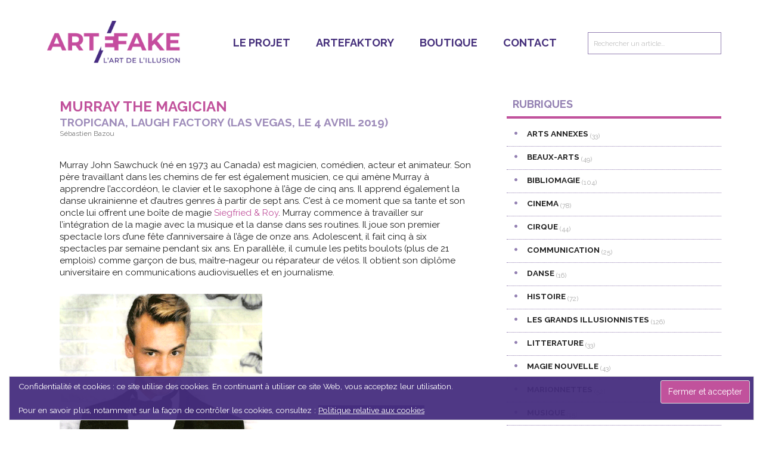

--- FILE ---
content_type: text/html; charset=UTF-8
request_url: https://artefake.fr/murray-the-magician/
body_size: 34255
content:
<!DOCTYPE html>
<html lang="fr-FR">
<head >
<meta charset="UTF-8" />
<meta name="viewport" content="width=device-width, initial-scale=1" />
<link href="https://fonts.googleapis.com/css?family=Lato:100,100i,200,200i,300,300i,400,400i,500,500i,600,600i,700,700i,800,800i,900,900i%7COpen+Sans:100,100i,200,200i,300,300i,400,400i,500,500i,600,600i,700,700i,800,800i,900,900i%7CIndie+Flower:100,100i,200,200i,300,300i,400,400i,500,500i,600,600i,700,700i,800,800i,900,900i%7COswald:100,100i,200,200i,300,300i,400,400i,500,500i,600,600i,700,700i,800,800i,900,900i" rel="stylesheet"><meta name='robots' content='index, follow, max-image-preview:large, max-snippet:-1, max-video-preview:-1' />
	<style>img:is([sizes="auto" i], [sizes^="auto," i]) { contain-intrinsic-size: 3000px 1500px }</style>
	
	<!-- This site is optimized with the Yoast SEO plugin v26.7 - https://yoast.com/wordpress/plugins/seo/ -->
	<title>MURRAY The Magician - Artefake</title>
	<link rel="canonical" href="https://artefake.fr/murray-the-magician/" />
	<meta property="og:locale" content="fr_FR" />
	<meta property="og:type" content="article" />
	<meta property="og:title" content="MURRAY The Magician - Artefake" />
	<meta property="og:description" content="Murray John Sawchuck (né en 1973 au Canada) est magicien, comédien, acteur et animateur. Son père travaillant dans les chemins de fer est également musicien, ce qui amène Murray à apprendre l&rsquo;accordéon, le clavier et le saxophone à l’âge de cinq ans. Il apprend également la danse ukrainienne et d’autres genres à partir de sept ans. C’est à ce moment que sa tante et son oncle lui offrent une boîte de magie Siegfried &amp; Roy. Murray commence à travailler sur l&rsquo;intégration de la magie avec la musique et la danse dans ses routines. Il joue son premier spectacle lors d&rsquo;une fête d&rsquo;anniversaire à l&rsquo;âge de onze ans. Adolescent, il fait cinq à six spectacles par semaine pendant six ans. En parallèle, il cumule les petits boulots (plus de 21 emplois) comme garçon de bus, maître-nageur ou réparateur de vélos. Il obtient son diplôme universitaire en communications audiovisuelles et en journalisme. En 1989, il met au point un des premiers numéros impliquant la manipulation de plusieurs CD. En 1999, il est nommé « champion de magie » au Pacific Rim Professional Magic Challenge et remporte ensuite plus de 24 trophées avec son CD FX act. Murray rencontre alors son futur mentor Marvyn Roy et sa femme Carol qui lance sa carrière, à travers l’Europe au début des années 2000 avec son [&hellip;]" />
	<meta property="og:url" content="https://artefake.fr/murray-the-magician/" />
	<meta property="og:site_name" content="Artefake" />
	<meta property="article:publisher" content="https://www.facebook.com/artefaktory/" />
	<meta property="article:published_time" content="2019-06-13T12:01:13+00:00" />
	<meta property="article:modified_time" content="2024-01-19T20:17:24+00:00" />
	<meta property="og:image" content="https://artefake.fr/wp-content/uploads/2019/05/Murray.jpg" />
	<meta property="og:image:width" content="750" />
	<meta property="og:image:height" content="420" />
	<meta property="og:image:type" content="image/jpeg" />
	<meta name="author" content="Sébastien Bazou" />
	<meta name="twitter:card" content="summary_large_image" />
	<meta name="twitter:creator" content="@artefaktory" />
	<meta name="twitter:site" content="@artefaktory" />
	<meta name="twitter:label1" content="Écrit par" />
	<meta name="twitter:data1" content="Sébastien Bazou" />
	<meta name="twitter:label2" content="Durée de lecture estimée" />
	<meta name="twitter:data2" content="19 minutes" />
	<script type="application/ld+json" class="yoast-schema-graph">{"@context":"https://schema.org","@graph":[{"@type":"Article","@id":"https://artefake.fr/murray-the-magician/#article","isPartOf":{"@id":"https://artefake.fr/murray-the-magician/"},"author":{"name":"Sébastien Bazou","@id":"https://artefake.fr/#/schema/person/5eecf386d7478ca80b77f5957a1a91b8"},"headline":"MURRAY The Magician","datePublished":"2019-06-13T12:01:13+00:00","dateModified":"2024-01-19T20:17:24+00:00","mainEntityOfPage":{"@id":"https://artefake.fr/murray-the-magician/"},"wordCount":3241,"publisher":{"@id":"https://artefake.fr/#organization"},"image":{"@id":"https://artefake.fr/murray-the-magician/#primaryimage"},"thumbnailUrl":"https://i0.wp.com/artefake.fr/wp-content/uploads/2019/05/Murray.jpg?fit=750%2C420&ssl=1","keywords":["Las Vegas"],"articleSection":["PRESTIDIGITATION"],"inLanguage":"fr-FR"},{"@type":"WebPage","@id":"https://artefake.fr/murray-the-magician/","url":"https://artefake.fr/murray-the-magician/","name":"MURRAY The Magician - Artefake","isPartOf":{"@id":"https://artefake.fr/#website"},"primaryImageOfPage":{"@id":"https://artefake.fr/murray-the-magician/#primaryimage"},"image":{"@id":"https://artefake.fr/murray-the-magician/#primaryimage"},"thumbnailUrl":"https://i0.wp.com/artefake.fr/wp-content/uploads/2019/05/Murray.jpg?fit=750%2C420&ssl=1","datePublished":"2019-06-13T12:01:13+00:00","dateModified":"2024-01-19T20:17:24+00:00","breadcrumb":{"@id":"https://artefake.fr/murray-the-magician/#breadcrumb"},"inLanguage":"fr-FR","potentialAction":[{"@type":"ReadAction","target":["https://artefake.fr/murray-the-magician/"]}]},{"@type":"ImageObject","inLanguage":"fr-FR","@id":"https://artefake.fr/murray-the-magician/#primaryimage","url":"https://i0.wp.com/artefake.fr/wp-content/uploads/2019/05/Murray.jpg?fit=750%2C420&ssl=1","contentUrl":"https://i0.wp.com/artefake.fr/wp-content/uploads/2019/05/Murray.jpg?fit=750%2C420&ssl=1","width":750,"height":420},{"@type":"BreadcrumbList","@id":"https://artefake.fr/murray-the-magician/#breadcrumb","itemListElement":[{"@type":"ListItem","position":1,"name":"Accueil","item":"https://artefake.fr/"},{"@type":"ListItem","position":2,"name":"MURRAY The Magician"}]},{"@type":"WebSite","@id":"https://artefake.fr/#website","url":"https://artefake.fr/","name":"Artefake","description":"L&#039; Art de l&#039;illusion","publisher":{"@id":"https://artefake.fr/#organization"},"potentialAction":[{"@type":"SearchAction","target":{"@type":"EntryPoint","urlTemplate":"https://artefake.fr/?s={search_term_string}"},"query-input":{"@type":"PropertyValueSpecification","valueRequired":true,"valueName":"search_term_string"}}],"inLanguage":"fr-FR"},{"@type":"Organization","@id":"https://artefake.fr/#organization","name":"Artefake","url":"https://artefake.fr/","logo":{"@type":"ImageObject","inLanguage":"fr-FR","@id":"https://artefake.fr/#/schema/logo/image/","url":"https://i0.wp.com/artefake.fr/wp-content/uploads/2019/02/logo_artefake.png?fit=309%2C100&ssl=1","contentUrl":"https://i0.wp.com/artefake.fr/wp-content/uploads/2019/02/logo_artefake.png?fit=309%2C100&ssl=1","width":309,"height":100,"caption":"Artefake"},"image":{"@id":"https://artefake.fr/#/schema/logo/image/"},"sameAs":["https://www.facebook.com/artefaktory/","https://x.com/artefaktory"]},{"@type":"Person","@id":"https://artefake.fr/#/schema/person/5eecf386d7478ca80b77f5957a1a91b8","name":"Sébastien Bazou","image":{"@type":"ImageObject","inLanguage":"fr-FR","@id":"https://artefake.fr/#/schema/person/image/","url":"https://secure.gravatar.com/avatar/b98737bb7773a41f98fac977ea41d8d9?s=96&r=g","contentUrl":"https://secure.gravatar.com/avatar/b98737bb7773a41f98fac977ea41d8d9?s=96&r=g","caption":"Sébastien Bazou"},"url":"https://artefake.fr/author/sbazou/"}]}</script>
	<!-- / Yoast SEO plugin. -->


<link rel='dns-prefetch' href='//secure.gravatar.com' />
<link rel='dns-prefetch' href='//maxcdn.bootstrapcdn.com' />
<link rel='dns-prefetch' href='//fonts.googleapis.com' />
<link rel='dns-prefetch' href='//v0.wordpress.com' />
<link rel='preconnect' href='//i0.wp.com' />
<link rel='preconnect' href='//c0.wp.com' />
<link rel="alternate" type="application/rss+xml" title="Artefake &raquo; Flux" href="https://artefake.fr/feed/" />
<link rel="alternate" type="application/rss+xml" title="Artefake &raquo; Flux des commentaires" href="https://artefake.fr/comments/feed/" />
<link rel="alternate" type="application/rss+xml" title="Artefake &raquo; MURRAY The Magician Flux des commentaires" href="https://artefake.fr/murray-the-magician/feed/" />
		<!-- This site uses the Google Analytics by MonsterInsights plugin v9.11.1 - Using Analytics tracking - https://www.monsterinsights.com/ -->
							<script src="//www.googletagmanager.com/gtag/js?id=G-3M39SX4THD"  data-cfasync="false" data-wpfc-render="false" type="text/javascript" async></script>
			<script data-cfasync="false" data-wpfc-render="false" type="text/javascript">
				var mi_version = '9.11.1';
				var mi_track_user = true;
				var mi_no_track_reason = '';
								var MonsterInsightsDefaultLocations = {"page_location":"https:\/\/artefake.fr\/murray-the-magician\/"};
								if ( typeof MonsterInsightsPrivacyGuardFilter === 'function' ) {
					var MonsterInsightsLocations = (typeof MonsterInsightsExcludeQuery === 'object') ? MonsterInsightsPrivacyGuardFilter( MonsterInsightsExcludeQuery ) : MonsterInsightsPrivacyGuardFilter( MonsterInsightsDefaultLocations );
				} else {
					var MonsterInsightsLocations = (typeof MonsterInsightsExcludeQuery === 'object') ? MonsterInsightsExcludeQuery : MonsterInsightsDefaultLocations;
				}

								var disableStrs = [
										'ga-disable-G-3M39SX4THD',
									];

				/* Function to detect opted out users */
				function __gtagTrackerIsOptedOut() {
					for (var index = 0; index < disableStrs.length; index++) {
						if (document.cookie.indexOf(disableStrs[index] + '=true') > -1) {
							return true;
						}
					}

					return false;
				}

				/* Disable tracking if the opt-out cookie exists. */
				if (__gtagTrackerIsOptedOut()) {
					for (var index = 0; index < disableStrs.length; index++) {
						window[disableStrs[index]] = true;
					}
				}

				/* Opt-out function */
				function __gtagTrackerOptout() {
					for (var index = 0; index < disableStrs.length; index++) {
						document.cookie = disableStrs[index] + '=true; expires=Thu, 31 Dec 2099 23:59:59 UTC; path=/';
						window[disableStrs[index]] = true;
					}
				}

				if ('undefined' === typeof gaOptout) {
					function gaOptout() {
						__gtagTrackerOptout();
					}
				}
								window.dataLayer = window.dataLayer || [];

				window.MonsterInsightsDualTracker = {
					helpers: {},
					trackers: {},
				};
				if (mi_track_user) {
					function __gtagDataLayer() {
						dataLayer.push(arguments);
					}

					function __gtagTracker(type, name, parameters) {
						if (!parameters) {
							parameters = {};
						}

						if (parameters.send_to) {
							__gtagDataLayer.apply(null, arguments);
							return;
						}

						if (type === 'event') {
														parameters.send_to = monsterinsights_frontend.v4_id;
							var hookName = name;
							if (typeof parameters['event_category'] !== 'undefined') {
								hookName = parameters['event_category'] + ':' + name;
							}

							if (typeof MonsterInsightsDualTracker.trackers[hookName] !== 'undefined') {
								MonsterInsightsDualTracker.trackers[hookName](parameters);
							} else {
								__gtagDataLayer('event', name, parameters);
							}
							
						} else {
							__gtagDataLayer.apply(null, arguments);
						}
					}

					__gtagTracker('js', new Date());
					__gtagTracker('set', {
						'developer_id.dZGIzZG': true,
											});
					if ( MonsterInsightsLocations.page_location ) {
						__gtagTracker('set', MonsterInsightsLocations);
					}
										__gtagTracker('config', 'G-3M39SX4THD', {"forceSSL":"true","link_attribution":"true"} );
										window.gtag = __gtagTracker;										(function () {
						/* https://developers.google.com/analytics/devguides/collection/analyticsjs/ */
						/* ga and __gaTracker compatibility shim. */
						var noopfn = function () {
							return null;
						};
						var newtracker = function () {
							return new Tracker();
						};
						var Tracker = function () {
							return null;
						};
						var p = Tracker.prototype;
						p.get = noopfn;
						p.set = noopfn;
						p.send = function () {
							var args = Array.prototype.slice.call(arguments);
							args.unshift('send');
							__gaTracker.apply(null, args);
						};
						var __gaTracker = function () {
							var len = arguments.length;
							if (len === 0) {
								return;
							}
							var f = arguments[len - 1];
							if (typeof f !== 'object' || f === null || typeof f.hitCallback !== 'function') {
								if ('send' === arguments[0]) {
									var hitConverted, hitObject = false, action;
									if ('event' === arguments[1]) {
										if ('undefined' !== typeof arguments[3]) {
											hitObject = {
												'eventAction': arguments[3],
												'eventCategory': arguments[2],
												'eventLabel': arguments[4],
												'value': arguments[5] ? arguments[5] : 1,
											}
										}
									}
									if ('pageview' === arguments[1]) {
										if ('undefined' !== typeof arguments[2]) {
											hitObject = {
												'eventAction': 'page_view',
												'page_path': arguments[2],
											}
										}
									}
									if (typeof arguments[2] === 'object') {
										hitObject = arguments[2];
									}
									if (typeof arguments[5] === 'object') {
										Object.assign(hitObject, arguments[5]);
									}
									if ('undefined' !== typeof arguments[1].hitType) {
										hitObject = arguments[1];
										if ('pageview' === hitObject.hitType) {
											hitObject.eventAction = 'page_view';
										}
									}
									if (hitObject) {
										action = 'timing' === arguments[1].hitType ? 'timing_complete' : hitObject.eventAction;
										hitConverted = mapArgs(hitObject);
										__gtagTracker('event', action, hitConverted);
									}
								}
								return;
							}

							function mapArgs(args) {
								var arg, hit = {};
								var gaMap = {
									'eventCategory': 'event_category',
									'eventAction': 'event_action',
									'eventLabel': 'event_label',
									'eventValue': 'event_value',
									'nonInteraction': 'non_interaction',
									'timingCategory': 'event_category',
									'timingVar': 'name',
									'timingValue': 'value',
									'timingLabel': 'event_label',
									'page': 'page_path',
									'location': 'page_location',
									'title': 'page_title',
									'referrer' : 'page_referrer',
								};
								for (arg in args) {
																		if (!(!args.hasOwnProperty(arg) || !gaMap.hasOwnProperty(arg))) {
										hit[gaMap[arg]] = args[arg];
									} else {
										hit[arg] = args[arg];
									}
								}
								return hit;
							}

							try {
								f.hitCallback();
							} catch (ex) {
							}
						};
						__gaTracker.create = newtracker;
						__gaTracker.getByName = newtracker;
						__gaTracker.getAll = function () {
							return [];
						};
						__gaTracker.remove = noopfn;
						__gaTracker.loaded = true;
						window['__gaTracker'] = __gaTracker;
					})();
									} else {
										console.log("");
					(function () {
						function __gtagTracker() {
							return null;
						}

						window['__gtagTracker'] = __gtagTracker;
						window['gtag'] = __gtagTracker;
					})();
									}
			</script>
							<!-- / Google Analytics by MonsterInsights -->
		<script type="text/javascript">
/* <![CDATA[ */
window._wpemojiSettings = {"baseUrl":"https:\/\/s.w.org\/images\/core\/emoji\/15.0.3\/72x72\/","ext":".png","svgUrl":"https:\/\/s.w.org\/images\/core\/emoji\/15.0.3\/svg\/","svgExt":".svg","source":{"concatemoji":"https:\/\/artefake.fr\/wp-includes\/js\/wp-emoji-release.min.js?ver=6.7.4"}};
/*! This file is auto-generated */
!function(i,n){var o,s,e;function c(e){try{var t={supportTests:e,timestamp:(new Date).valueOf()};sessionStorage.setItem(o,JSON.stringify(t))}catch(e){}}function p(e,t,n){e.clearRect(0,0,e.canvas.width,e.canvas.height),e.fillText(t,0,0);var t=new Uint32Array(e.getImageData(0,0,e.canvas.width,e.canvas.height).data),r=(e.clearRect(0,0,e.canvas.width,e.canvas.height),e.fillText(n,0,0),new Uint32Array(e.getImageData(0,0,e.canvas.width,e.canvas.height).data));return t.every(function(e,t){return e===r[t]})}function u(e,t,n){switch(t){case"flag":return n(e,"\ud83c\udff3\ufe0f\u200d\u26a7\ufe0f","\ud83c\udff3\ufe0f\u200b\u26a7\ufe0f")?!1:!n(e,"\ud83c\uddfa\ud83c\uddf3","\ud83c\uddfa\u200b\ud83c\uddf3")&&!n(e,"\ud83c\udff4\udb40\udc67\udb40\udc62\udb40\udc65\udb40\udc6e\udb40\udc67\udb40\udc7f","\ud83c\udff4\u200b\udb40\udc67\u200b\udb40\udc62\u200b\udb40\udc65\u200b\udb40\udc6e\u200b\udb40\udc67\u200b\udb40\udc7f");case"emoji":return!n(e,"\ud83d\udc26\u200d\u2b1b","\ud83d\udc26\u200b\u2b1b")}return!1}function f(e,t,n){var r="undefined"!=typeof WorkerGlobalScope&&self instanceof WorkerGlobalScope?new OffscreenCanvas(300,150):i.createElement("canvas"),a=r.getContext("2d",{willReadFrequently:!0}),o=(a.textBaseline="top",a.font="600 32px Arial",{});return e.forEach(function(e){o[e]=t(a,e,n)}),o}function t(e){var t=i.createElement("script");t.src=e,t.defer=!0,i.head.appendChild(t)}"undefined"!=typeof Promise&&(o="wpEmojiSettingsSupports",s=["flag","emoji"],n.supports={everything:!0,everythingExceptFlag:!0},e=new Promise(function(e){i.addEventListener("DOMContentLoaded",e,{once:!0})}),new Promise(function(t){var n=function(){try{var e=JSON.parse(sessionStorage.getItem(o));if("object"==typeof e&&"number"==typeof e.timestamp&&(new Date).valueOf()<e.timestamp+604800&&"object"==typeof e.supportTests)return e.supportTests}catch(e){}return null}();if(!n){if("undefined"!=typeof Worker&&"undefined"!=typeof OffscreenCanvas&&"undefined"!=typeof URL&&URL.createObjectURL&&"undefined"!=typeof Blob)try{var e="postMessage("+f.toString()+"("+[JSON.stringify(s),u.toString(),p.toString()].join(",")+"));",r=new Blob([e],{type:"text/javascript"}),a=new Worker(URL.createObjectURL(r),{name:"wpTestEmojiSupports"});return void(a.onmessage=function(e){c(n=e.data),a.terminate(),t(n)})}catch(e){}c(n=f(s,u,p))}t(n)}).then(function(e){for(var t in e)n.supports[t]=e[t],n.supports.everything=n.supports.everything&&n.supports[t],"flag"!==t&&(n.supports.everythingExceptFlag=n.supports.everythingExceptFlag&&n.supports[t]);n.supports.everythingExceptFlag=n.supports.everythingExceptFlag&&!n.supports.flag,n.DOMReady=!1,n.readyCallback=function(){n.DOMReady=!0}}).then(function(){return e}).then(function(){var e;n.supports.everything||(n.readyCallback(),(e=n.source||{}).concatemoji?t(e.concatemoji):e.wpemoji&&e.twemoji&&(t(e.twemoji),t(e.wpemoji)))}))}((window,document),window._wpemojiSettings);
/* ]]> */
</script>
<link rel='stylesheet' id='layerslider-css' href='https://artefake.fr/wp-content/plugins/LayerSlider/assets/static/layerslider/css/layerslider.css?ver=8.1.2' type='text/css' media='all' />
<link rel='stylesheet' id='artefake-css' href='https://artefake.fr/wp-content/themes/artefake/style.css?ver=3.3.0' type='text/css' media='all' />
<style id='artefake-inline-css' type='text/css'>


		button:focus,
		button:hover,
		input[type="button"]:focus,
		input[type="button"]:hover,
		input[type="reset"]:focus,
		input[type="reset"]:hover,
		input[type="submit"]:focus,
		input[type="submit"]:hover,
		.archive-pagination li a:focus,
		.archive-pagination li a:hover,
		.archive-pagination li.active a,
		.button:focus,
		.button:hover,
		.entry-content .button:focus,
		.entry-content .button:hover,
		.home-middle a.more-link:focus,
		.home-middle a.more-link:hover,
		.home-top a.more-link:focus,
		.home-top a.more-link:hover,
		.js .content .home-middle a .entry-time,
		.js .content .home-top a .entry-time,
		.sidebar .tagcloud a:focus,
		.sidebar .tagcloud a:hover,
		.widget-area .enews-widget input[type="submit"] {
			background-color: #c1529c;
			color: #ffffff;
		}

		

		a:focus,
		a:hover,
		.entry-content a,
		.entry-title a:focus,
		.entry-title a:hover,
		.nav-secondary .genesis-nav-menu a:focus,
		.nav-secondary .genesis-nav-menu a:hover,
		.nav-secondary .genesis-nav-menu .current-menu-item > a,
		.nav-secondary .genesis-nav-menu .sub-menu .current-menu-item > a:focus,
		.nav-secondary .genesis-nav-menu .sub-menu .current-menu-item > a:hover {
			color: #c1529c;
		}
		
.has-custom-color {
	color: #c1529c !important;
}

.has-custom-background-color {
	background-color: #c1529c !important;
}

.has-accent-color {
	color: #c1529c !important;
}

.has-accent-background-color {
	background-color: #c1529c !important;
}

.content .wp-block-button .wp-block-button__link:focus,
.content .wp-block-button .wp-block-button__link:hover {
	background-color: #c1529c;
	color: #fff;
}

.content .wp-block-button.is-style-outline .wp-block-button__link.has-text-color,
.content .wp-block-button.is-style-outline .wp-block-button__link:not(.has-text-color):focus,
.content .wp-block-button.is-style-outline .wp-block-button__link:not(.has-text-color):hover {
	color: #c1529c;
}

.entry-content .wp-block-pullquote.is-style-solid-color {
	background-color: #c1529c;
}
</style>
<style id='wp-emoji-styles-inline-css' type='text/css'>

	img.wp-smiley, img.emoji {
		display: inline !important;
		border: none !important;
		box-shadow: none !important;
		height: 1em !important;
		width: 1em !important;
		margin: 0 0.07em !important;
		vertical-align: -0.1em !important;
		background: none !important;
		padding: 0 !important;
	}
</style>
<link rel='stylesheet' id='wp-block-library-css' href='https://c0.wp.com/c/6.7.4/wp-includes/css/dist/block-library/style.min.css' type='text/css' media='all' />
<link rel='stylesheet' id='mediaelement-css' href='https://c0.wp.com/c/6.7.4/wp-includes/js/mediaelement/mediaelementplayer-legacy.min.css' type='text/css' media='all' />
<link rel='stylesheet' id='wp-mediaelement-css' href='https://c0.wp.com/c/6.7.4/wp-includes/js/mediaelement/wp-mediaelement.min.css' type='text/css' media='all' />
<style id='jetpack-sharing-buttons-style-inline-css' type='text/css'>
.jetpack-sharing-buttons__services-list{display:flex;flex-direction:row;flex-wrap:wrap;gap:0;list-style-type:none;margin:5px;padding:0}.jetpack-sharing-buttons__services-list.has-small-icon-size{font-size:12px}.jetpack-sharing-buttons__services-list.has-normal-icon-size{font-size:16px}.jetpack-sharing-buttons__services-list.has-large-icon-size{font-size:24px}.jetpack-sharing-buttons__services-list.has-huge-icon-size{font-size:36px}@media print{.jetpack-sharing-buttons__services-list{display:none!important}}.editor-styles-wrapper .wp-block-jetpack-sharing-buttons{gap:0;padding-inline-start:0}ul.jetpack-sharing-buttons__services-list.has-background{padding:1.25em 2.375em}
</style>
<style id='classic-theme-styles-inline-css' type='text/css'>
/*! This file is auto-generated */
.wp-block-button__link{color:#fff;background-color:#32373c;border-radius:9999px;box-shadow:none;text-decoration:none;padding:calc(.667em + 2px) calc(1.333em + 2px);font-size:1.125em}.wp-block-file__button{background:#32373c;color:#fff;text-decoration:none}
</style>
<style id='global-styles-inline-css' type='text/css'>
:root{--wp--preset--aspect-ratio--square: 1;--wp--preset--aspect-ratio--4-3: 4/3;--wp--preset--aspect-ratio--3-4: 3/4;--wp--preset--aspect-ratio--3-2: 3/2;--wp--preset--aspect-ratio--2-3: 2/3;--wp--preset--aspect-ratio--16-9: 16/9;--wp--preset--aspect-ratio--9-16: 9/16;--wp--preset--color--black: #000000;--wp--preset--color--cyan-bluish-gray: #abb8c3;--wp--preset--color--white: #ffffff;--wp--preset--color--pale-pink: #f78da7;--wp--preset--color--vivid-red: #cf2e2e;--wp--preset--color--luminous-vivid-orange: #ff6900;--wp--preset--color--luminous-vivid-amber: #fcb900;--wp--preset--color--light-green-cyan: #7bdcb5;--wp--preset--color--vivid-green-cyan: #00d084;--wp--preset--color--pale-cyan-blue: #8ed1fc;--wp--preset--color--vivid-cyan-blue: #0693e3;--wp--preset--color--vivid-purple: #9b51e0;--wp--preset--color--custom: #c1529c;--wp--preset--color--accent: #c1529c;--wp--preset--gradient--vivid-cyan-blue-to-vivid-purple: linear-gradient(135deg,rgba(6,147,227,1) 0%,rgb(155,81,224) 100%);--wp--preset--gradient--light-green-cyan-to-vivid-green-cyan: linear-gradient(135deg,rgb(122,220,180) 0%,rgb(0,208,130) 100%);--wp--preset--gradient--luminous-vivid-amber-to-luminous-vivid-orange: linear-gradient(135deg,rgba(252,185,0,1) 0%,rgba(255,105,0,1) 100%);--wp--preset--gradient--luminous-vivid-orange-to-vivid-red: linear-gradient(135deg,rgba(255,105,0,1) 0%,rgb(207,46,46) 100%);--wp--preset--gradient--very-light-gray-to-cyan-bluish-gray: linear-gradient(135deg,rgb(238,238,238) 0%,rgb(169,184,195) 100%);--wp--preset--gradient--cool-to-warm-spectrum: linear-gradient(135deg,rgb(74,234,220) 0%,rgb(151,120,209) 20%,rgb(207,42,186) 40%,rgb(238,44,130) 60%,rgb(251,105,98) 80%,rgb(254,248,76) 100%);--wp--preset--gradient--blush-light-purple: linear-gradient(135deg,rgb(255,206,236) 0%,rgb(152,150,240) 100%);--wp--preset--gradient--blush-bordeaux: linear-gradient(135deg,rgb(254,205,165) 0%,rgb(254,45,45) 50%,rgb(107,0,62) 100%);--wp--preset--gradient--luminous-dusk: linear-gradient(135deg,rgb(255,203,112) 0%,rgb(199,81,192) 50%,rgb(65,88,208) 100%);--wp--preset--gradient--pale-ocean: linear-gradient(135deg,rgb(255,245,203) 0%,rgb(182,227,212) 50%,rgb(51,167,181) 100%);--wp--preset--gradient--electric-grass: linear-gradient(135deg,rgb(202,248,128) 0%,rgb(113,206,126) 100%);--wp--preset--gradient--midnight: linear-gradient(135deg,rgb(2,3,129) 0%,rgb(40,116,252) 100%);--wp--preset--font-size--small: 12px;--wp--preset--font-size--medium: 20px;--wp--preset--font-size--large: 20px;--wp--preset--font-size--x-large: 42px;--wp--preset--font-size--normal: 16px;--wp--preset--font-size--larger: 24px;--wp--preset--spacing--20: 0.44rem;--wp--preset--spacing--30: 0.67rem;--wp--preset--spacing--40: 1rem;--wp--preset--spacing--50: 1.5rem;--wp--preset--spacing--60: 2.25rem;--wp--preset--spacing--70: 3.38rem;--wp--preset--spacing--80: 5.06rem;--wp--preset--shadow--natural: 6px 6px 9px rgba(0, 0, 0, 0.2);--wp--preset--shadow--deep: 12px 12px 50px rgba(0, 0, 0, 0.4);--wp--preset--shadow--sharp: 6px 6px 0px rgba(0, 0, 0, 0.2);--wp--preset--shadow--outlined: 6px 6px 0px -3px rgba(255, 255, 255, 1), 6px 6px rgba(0, 0, 0, 1);--wp--preset--shadow--crisp: 6px 6px 0px rgba(0, 0, 0, 1);}:where(.is-layout-flex){gap: 0.5em;}:where(.is-layout-grid){gap: 0.5em;}body .is-layout-flex{display: flex;}.is-layout-flex{flex-wrap: wrap;align-items: center;}.is-layout-flex > :is(*, div){margin: 0;}body .is-layout-grid{display: grid;}.is-layout-grid > :is(*, div){margin: 0;}:where(.wp-block-columns.is-layout-flex){gap: 2em;}:where(.wp-block-columns.is-layout-grid){gap: 2em;}:where(.wp-block-post-template.is-layout-flex){gap: 1.25em;}:where(.wp-block-post-template.is-layout-grid){gap: 1.25em;}.has-black-color{color: var(--wp--preset--color--black) !important;}.has-cyan-bluish-gray-color{color: var(--wp--preset--color--cyan-bluish-gray) !important;}.has-white-color{color: var(--wp--preset--color--white) !important;}.has-pale-pink-color{color: var(--wp--preset--color--pale-pink) !important;}.has-vivid-red-color{color: var(--wp--preset--color--vivid-red) !important;}.has-luminous-vivid-orange-color{color: var(--wp--preset--color--luminous-vivid-orange) !important;}.has-luminous-vivid-amber-color{color: var(--wp--preset--color--luminous-vivid-amber) !important;}.has-light-green-cyan-color{color: var(--wp--preset--color--light-green-cyan) !important;}.has-vivid-green-cyan-color{color: var(--wp--preset--color--vivid-green-cyan) !important;}.has-pale-cyan-blue-color{color: var(--wp--preset--color--pale-cyan-blue) !important;}.has-vivid-cyan-blue-color{color: var(--wp--preset--color--vivid-cyan-blue) !important;}.has-vivid-purple-color{color: var(--wp--preset--color--vivid-purple) !important;}.has-black-background-color{background-color: var(--wp--preset--color--black) !important;}.has-cyan-bluish-gray-background-color{background-color: var(--wp--preset--color--cyan-bluish-gray) !important;}.has-white-background-color{background-color: var(--wp--preset--color--white) !important;}.has-pale-pink-background-color{background-color: var(--wp--preset--color--pale-pink) !important;}.has-vivid-red-background-color{background-color: var(--wp--preset--color--vivid-red) !important;}.has-luminous-vivid-orange-background-color{background-color: var(--wp--preset--color--luminous-vivid-orange) !important;}.has-luminous-vivid-amber-background-color{background-color: var(--wp--preset--color--luminous-vivid-amber) !important;}.has-light-green-cyan-background-color{background-color: var(--wp--preset--color--light-green-cyan) !important;}.has-vivid-green-cyan-background-color{background-color: var(--wp--preset--color--vivid-green-cyan) !important;}.has-pale-cyan-blue-background-color{background-color: var(--wp--preset--color--pale-cyan-blue) !important;}.has-vivid-cyan-blue-background-color{background-color: var(--wp--preset--color--vivid-cyan-blue) !important;}.has-vivid-purple-background-color{background-color: var(--wp--preset--color--vivid-purple) !important;}.has-black-border-color{border-color: var(--wp--preset--color--black) !important;}.has-cyan-bluish-gray-border-color{border-color: var(--wp--preset--color--cyan-bluish-gray) !important;}.has-white-border-color{border-color: var(--wp--preset--color--white) !important;}.has-pale-pink-border-color{border-color: var(--wp--preset--color--pale-pink) !important;}.has-vivid-red-border-color{border-color: var(--wp--preset--color--vivid-red) !important;}.has-luminous-vivid-orange-border-color{border-color: var(--wp--preset--color--luminous-vivid-orange) !important;}.has-luminous-vivid-amber-border-color{border-color: var(--wp--preset--color--luminous-vivid-amber) !important;}.has-light-green-cyan-border-color{border-color: var(--wp--preset--color--light-green-cyan) !important;}.has-vivid-green-cyan-border-color{border-color: var(--wp--preset--color--vivid-green-cyan) !important;}.has-pale-cyan-blue-border-color{border-color: var(--wp--preset--color--pale-cyan-blue) !important;}.has-vivid-cyan-blue-border-color{border-color: var(--wp--preset--color--vivid-cyan-blue) !important;}.has-vivid-purple-border-color{border-color: var(--wp--preset--color--vivid-purple) !important;}.has-vivid-cyan-blue-to-vivid-purple-gradient-background{background: var(--wp--preset--gradient--vivid-cyan-blue-to-vivid-purple) !important;}.has-light-green-cyan-to-vivid-green-cyan-gradient-background{background: var(--wp--preset--gradient--light-green-cyan-to-vivid-green-cyan) !important;}.has-luminous-vivid-amber-to-luminous-vivid-orange-gradient-background{background: var(--wp--preset--gradient--luminous-vivid-amber-to-luminous-vivid-orange) !important;}.has-luminous-vivid-orange-to-vivid-red-gradient-background{background: var(--wp--preset--gradient--luminous-vivid-orange-to-vivid-red) !important;}.has-very-light-gray-to-cyan-bluish-gray-gradient-background{background: var(--wp--preset--gradient--very-light-gray-to-cyan-bluish-gray) !important;}.has-cool-to-warm-spectrum-gradient-background{background: var(--wp--preset--gradient--cool-to-warm-spectrum) !important;}.has-blush-light-purple-gradient-background{background: var(--wp--preset--gradient--blush-light-purple) !important;}.has-blush-bordeaux-gradient-background{background: var(--wp--preset--gradient--blush-bordeaux) !important;}.has-luminous-dusk-gradient-background{background: var(--wp--preset--gradient--luminous-dusk) !important;}.has-pale-ocean-gradient-background{background: var(--wp--preset--gradient--pale-ocean) !important;}.has-electric-grass-gradient-background{background: var(--wp--preset--gradient--electric-grass) !important;}.has-midnight-gradient-background{background: var(--wp--preset--gradient--midnight) !important;}.has-small-font-size{font-size: var(--wp--preset--font-size--small) !important;}.has-medium-font-size{font-size: var(--wp--preset--font-size--medium) !important;}.has-large-font-size{font-size: var(--wp--preset--font-size--large) !important;}.has-x-large-font-size{font-size: var(--wp--preset--font-size--x-large) !important;}
:where(.wp-block-post-template.is-layout-flex){gap: 1.25em;}:where(.wp-block-post-template.is-layout-grid){gap: 1.25em;}
:where(.wp-block-columns.is-layout-flex){gap: 2em;}:where(.wp-block-columns.is-layout-grid){gap: 2em;}
:root :where(.wp-block-pullquote){font-size: 1.5em;line-height: 1.6;}
</style>
<style id='responsive-menu-inline-css' type='text/css'>
#rmp_menu_trigger-22885{width: 35px;height: 35px;position: fixed;top: 15px;border-radius: 5px;display: none;text-decoration: none;right: 5%;background: #462e7f;transition: transform 0.5s, background-color 0.5s}#rmp_menu_trigger-22885:hover, #rmp_menu_trigger-22885:focus{background: #8873ba;text-decoration: unset}#rmp_menu_trigger-22885.is-active{background: #8873ba}#rmp_menu_trigger-22885 .rmp-trigger-box{width: 25px;color: #462e7f}#rmp_menu_trigger-22885 .rmp-trigger-icon-active, #rmp_menu_trigger-22885 .rmp-trigger-text-open{display: none}#rmp_menu_trigger-22885.is-active .rmp-trigger-icon-active, #rmp_menu_trigger-22885.is-active .rmp-trigger-text-open{display: inline}#rmp_menu_trigger-22885.is-active .rmp-trigger-icon-inactive, #rmp_menu_trigger-22885.is-active .rmp-trigger-text{display: none}#rmp_menu_trigger-22885 .rmp-trigger-label{color: #462e7f;pointer-events: none;line-height: 13px;font-family: inherit;font-size: 15px;display: inline;text-transform: inherit}#rmp_menu_trigger-22885 .rmp-trigger-label.rmp-trigger-label-top{display: block;margin-bottom: 12px}#rmp_menu_trigger-22885 .rmp-trigger-label.rmp-trigger-label-bottom{display: block;margin-top: 12px}#rmp_menu_trigger-22885 .responsive-menu-pro-inner{display: block}#rmp_menu_trigger-22885 .rmp-trigger-icon-inactive .rmp-font-icon{color: #ffffff}#rmp_menu_trigger-22885 .responsive-menu-pro-inner, #rmp_menu_trigger-22885 .responsive-menu-pro-inner::before, #rmp_menu_trigger-22885 .responsive-menu-pro-inner::after{width: 25px;height: 3px;background-color: #ffffff;border-radius: 4px;position: absolute}#rmp_menu_trigger-22885 .rmp-trigger-icon-active .rmp-font-icon{color: #ffffff}#rmp_menu_trigger-22885.is-active .responsive-menu-pro-inner, #rmp_menu_trigger-22885.is-active .responsive-menu-pro-inner::before, #rmp_menu_trigger-22885.is-active .responsive-menu-pro-inner::after{background-color: #ffffff}#rmp_menu_trigger-22885:hover .rmp-trigger-icon-inactive .rmp-font-icon{color: #ffffff}#rmp_menu_trigger-22885:not(.is-active):hover .responsive-menu-pro-inner, #rmp_menu_trigger-22885:not(.is-active):hover .responsive-menu-pro-inner::before, #rmp_menu_trigger-22885:not(.is-active):hover .responsive-menu-pro-inner::after{background-color: #ffffff}#rmp_menu_trigger-22885 .responsive-menu-pro-inner::before{top: 10px}#rmp_menu_trigger-22885 .responsive-menu-pro-inner::after{bottom: 10px}#rmp_menu_trigger-22885.is-active .responsive-menu-pro-inner::after{bottom: 0}@media screen and (max-width: 1024px){.nav-up, .header-widget-area{display: none !important}#rmp_menu_trigger-22885{display: block}#rmp-container-22885{position: fixed;top: 0;margin: 0;transition: transform 0.5s;overflow: auto;display: block;width: 101%;background-color: #462e7f;background-image: url("");height: 100%;left: 0;padding-top: 0px;padding-left: 0px;padding-bottom: 0px;padding-right: 0px}#rmp-menu-wrap-22885{padding-top: 0px;padding-left: 0px;padding-bottom: 0px;padding-right: 0px;background-color: #462e7f}#rmp-menu-wrap-22885 .rmp-menu, #rmp-menu-wrap-22885 .rmp-submenu{width: 100%;box-sizing: border-box;margin: 0;padding: 0}#rmp-menu-wrap-22885 .rmp-submenu-depth-1 .rmp-menu-item-link{padding-left: 10%}#rmp-menu-wrap-22885 .rmp-submenu-depth-2 .rmp-menu-item-link{padding-left: 15%}#rmp-menu-wrap-22885 .rmp-submenu-depth-3 .rmp-menu-item-link{padding-left: 20%}#rmp-menu-wrap-22885 .rmp-submenu-depth-4 .rmp-menu-item-link{padding-left: 25%}#rmp-menu-wrap-22885 .rmp-submenu.rmp-submenu-open{display: block}#rmp-menu-wrap-22885 .rmp-menu-item{width: 100%;list-style: none;margin: 0}#rmp-menu-wrap-22885 .rmp-menu-item-link{height: 60px;line-height: 60px;font-size: 18px;border-bottom: 1px solid #9380b2;font-family: Raleway;color: #ffffff;text-align: left;background-color: #462e7f;font-weight: normal;letter-spacing: 0px;display: block;box-sizing: border-box;width: 100%;text-decoration: none;position: relative;overflow: hidden;transition: background-color 0.5s, border-color 0.5s, 0.5s;word-wrap: break-word;height: auto;padding: 0 3%;padding-right: 70px}#rmp-menu-wrap-22885 .rmp-menu-item-link:after, #rmp-menu-wrap-22885 .rmp-menu-item-link:before{display: none}#rmp-menu-wrap-22885 .rmp-menu-item-link:hover, #rmp-menu-wrap-22885 .rmp-menu-item-link:focus{color: #ffffff;border-color: #9380b2;background-color: #462e7f}#rmp-menu-wrap-22885 .rmp-menu-item-link:focus{outline: none;border-color: unset;box-shadow: unset}#rmp-menu-wrap-22885 .rmp-menu-item-link .rmp-font-icon{height: 60px;line-height: 60px;margin-right: 10px;font-size: 18px}#rmp-menu-wrap-22885 .rmp-menu-current-item .rmp-menu-item-link{color: #ffffff;border-color: #9380b2;background-color: #462e7f}#rmp-menu-wrap-22885 .rmp-menu-current-item .rmp-menu-item-link:hover, #rmp-menu-wrap-22885 .rmp-menu-current-item .rmp-menu-item-link:focus{color: #ffffff;border-color: #9380b2;background-color: #462e7f}#rmp-menu-wrap-22885 .rmp-menu-subarrow{position: absolute;top: 0;bottom: 0;text-align: center;overflow: hidden;background-size: cover;overflow: hidden;right: 0;border-left-style: solid;border-left-color: #9380b2;border-left-width: 1px;height: 60px;width: 60px;color: #ffffff;background-color: #c1529c}#rmp-menu-wrap-22885 .rmp-menu-subarrow svg{fill: #ffffff}#rmp-menu-wrap-22885 .rmp-menu-subarrow:hover{color: #ffffff;border-color: #9380b2;background-color: #c1529c}#rmp-menu-wrap-22885 .rmp-menu-subarrow:hover svg{fill: #ffffff}#rmp-menu-wrap-22885 .rmp-menu-subarrow .rmp-font-icon{margin-right: unset}#rmp-menu-wrap-22885 .rmp-menu-subarrow *{vertical-align: middle;line-height: 60px}#rmp-menu-wrap-22885 .rmp-menu-subarrow-active{display: block;background-size: cover;color: #ffffff;border-color: #9380b2;background-color: #c1529c}#rmp-menu-wrap-22885 .rmp-menu-subarrow-active svg{fill: #ffffff}#rmp-menu-wrap-22885 .rmp-menu-subarrow-active:hover{color: #ffffff;border-color: #9380b2;background-color: #c1529c}#rmp-menu-wrap-22885 .rmp-menu-subarrow-active:hover svg{fill: #ffffff}#rmp-menu-wrap-22885 .rmp-submenu{display: none}#rmp-menu-wrap-22885 .rmp-submenu .rmp-menu-item-link{height: 44px;line-height: 44px;letter-spacing: 0px;font-size: 16px;border-bottom: 1px solid #9380b2;font-family: inherit;font-weight: normal;color: #ffffff;text-align: left;background-color: #9380b2}#rmp-menu-wrap-22885 .rmp-submenu .rmp-menu-item-link:hover, #rmp-menu-wrap-22885 .rmp-submenu .rmp-menu-item-link:focus{color: #ffffff;border-color: #212121;background-color: #c1529c}#rmp-menu-wrap-22885 .rmp-submenu .rmp-menu-current-item .rmp-menu-item-link{color: #ffffff;border-color: #c1529c;background-color: #c1529c}#rmp-menu-wrap-22885 .rmp-submenu .rmp-menu-current-item .rmp-menu-item-link:hover, #rmp-menu-wrap-22885 .rmp-submenu .rmp-menu-current-item .rmp-menu-item-link:focus{color: #ffffff;border-color: #c1529c;background-color: #c1529c}#rmp-menu-wrap-22885 .rmp-submenu .rmp-menu-subarrow{right: 0;border-right: unset;border-left-style: solid;border-left-color: #1d4354;border-left-width: 0px;height: 39px;line-height: 39px;width: 40px;color: #fff;background-color: inherit}#rmp-menu-wrap-22885 .rmp-submenu .rmp-menu-subarrow:hover{color: #fff;border-color: #3f3f3f;background-color: inherit}#rmp-menu-wrap-22885 .rmp-submenu .rmp-menu-subarrow-active{color: #fff;border-color: #1d4354;background-color: inherit}#rmp-menu-wrap-22885 .rmp-submenu .rmp-menu-subarrow-active:hover{color: #fff;border-color: #3f3f3f;background-color: inherit}#rmp-menu-wrap-22885 .rmp-menu-item-description{margin: 0;padding: 5px 3%;opacity: 0.8;color: #ffffff}#rmp-search-box-22885{display: block;padding-top: 0px;padding-left: 5%;padding-bottom: 0px;padding-right: 5%}#rmp-search-box-22885 .rmp-search-form{margin: 0}#rmp-search-box-22885 .rmp-search-box{background: #ffffff;border: 1px solid #ffffff;color: #462e7f;width: 100%;padding: 0 5%;border-radius: 30px;height: 45px;-webkit-appearance: none}#rmp-search-box-22885 .rmp-search-box::placeholder{color: #462e7f}#rmp-search-box-22885 .rmp-search-box:focus{background-color: #ffffff;outline: 2px solid #ffffff;color: #462e7f}#rmp-menu-title-22885{background-color: #462e7f;color: #ffffff;text-align: center;font-size: 40px;padding-top: 10%;padding-left: 5%;padding-bottom: 0%;padding-right: 5%;font-weight: 400;transition: background-color 0.5s, border-color 0.5s, color 0.5s}#rmp-menu-title-22885:hover{background-color: #be66d9;color: #ffffff}#rmp-menu-title-22885 > .rmp-menu-title-link{color: #ffffff;width: 100%;background-color: unset;text-decoration: none}#rmp-menu-title-22885 > .rmp-menu-title-link:hover{color: #ffffff}#rmp-menu-title-22885 .rmp-font-icon{font-size: 40px}#rmp-menu-title-22885 .rmp-menu-title-image{height: 80px}#rmp-menu-additional-content-22885{padding-top: 0px;padding-left: 5%;padding-bottom: 0px;padding-right: 5%;color: #ffffff;text-align: center;font-size: 16px}}.rmp-container{display: none;visibility: visible;padding: 0px 0px 0px 0px;z-index: 99998;transition: all 0.3s}.rmp-container.rmp-fade-top, .rmp-container.rmp-fade-left, .rmp-container.rmp-fade-right, .rmp-container.rmp-fade-bottom{display: none}.rmp-container.rmp-slide-left, .rmp-container.rmp-push-left{transform: translateX(-100%);-ms-transform: translateX(-100%);-webkit-transform: translateX(-100%);-moz-transform: translateX(-100%)}.rmp-container.rmp-slide-left.rmp-menu-open, .rmp-container.rmp-push-left.rmp-menu-open{transform: translateX(0);-ms-transform: translateX(0);-webkit-transform: translateX(0);-moz-transform: translateX(0)}.rmp-container.rmp-slide-right, .rmp-container.rmp-push-right{transform: translateX(100%);-ms-transform: translateX(100%);-webkit-transform: translateX(100%);-moz-transform: translateX(100%)}.rmp-container.rmp-slide-right.rmp-menu-open, .rmp-container.rmp-push-right.rmp-menu-open{transform: translateX(0);-ms-transform: translateX(0);-webkit-transform: translateX(0);-moz-transform: translateX(0)}.rmp-container.rmp-slide-top, .rmp-container.rmp-push-top{transform: translateY(-100%);-ms-transform: translateY(-100%);-webkit-transform: translateY(-100%);-moz-transform: translateY(-100%)}.rmp-container.rmp-slide-top.rmp-menu-open, .rmp-container.rmp-push-top.rmp-menu-open{transform: translateY(0);-ms-transform: translateY(0);-webkit-transform: translateY(0);-moz-transform: translateY(0)}.rmp-container.rmp-slide-bottom, .rmp-container.rmp-push-bottom{transform: translateY(100%);-ms-transform: translateY(100%);-webkit-transform: translateY(100%);-moz-transform: translateY(100%)}.rmp-container.rmp-slide-bottom.rmp-menu-open, .rmp-container.rmp-push-bottom.rmp-menu-open{transform: translateX(0);-ms-transform: translateX(0);-webkit-transform: translateX(0);-moz-transform: translateX(0)}.rmp-container::-webkit-scrollbar{width: 0px}.rmp-container ::-webkit-scrollbar-track{box-shadow: inset 0 0 5px transparent}.rmp-container ::-webkit-scrollbar-thumb{background: transparent}.rmp-container ::-webkit-scrollbar-thumb:hover{background: transparent}.rmp-container .rmp-menu-wrap .rmp-menu{transition: none;border-radius: 0;box-shadow: none;background: none;border: 0;bottom: auto;box-sizing: border-box;clip: auto;color: #666;display: block;float: none;font-family: inherit;font-size: 14px;height: auto;left: auto;line-height: 1.7;list-style-type: none;margin: 0;min-height: auto;max-height: none;opacity: 1;outline: none;overflow: visible;padding: 0;position: relative;pointer-events: auto;right: auto;text-align: left;text-decoration: none;text-indent: 0;text-transform: none;transform: none;top: auto;visibility: inherit;width: auto;word-wrap: break-word;white-space: normal}.rmp-container .rmp-menu-additional-content{display: block;word-break: break-word}.rmp-container .rmp-menu-title{display: flex;flex-direction: column}.rmp-container .rmp-menu-title .rmp-menu-title-image{max-width: 100%;margin-bottom: 15px;display: block;margin: auto;margin-bottom: 15px}button.rmp_menu_trigger{z-index: 999999;overflow: hidden;outline: none;border: 0;display: none;margin: 0;transition: transform 0.5s, background-color 0.5s;padding: 0}button.rmp_menu_trigger .responsive-menu-pro-inner::before, button.rmp_menu_trigger .responsive-menu-pro-inner::after{content: "";display: block}button.rmp_menu_trigger .responsive-menu-pro-inner::before{top: 10px}button.rmp_menu_trigger .responsive-menu-pro-inner::after{bottom: 10px}button.rmp_menu_trigger .rmp-trigger-box{width: 40px;display: inline-block;position: relative;pointer-events: none;vertical-align: super}.admin-bar .rmp-container, .admin-bar .rmp_menu_trigger{margin-top: 32px !important}@media screen and (max-width: 782px){.admin-bar .rmp-container, .admin-bar .rmp_menu_trigger{margin-top: 46px !important}}.rmp-menu-trigger-boring .responsive-menu-pro-inner{transition-property: none}.rmp-menu-trigger-boring .responsive-menu-pro-inner::after, .rmp-menu-trigger-boring .responsive-menu-pro-inner::before{transition-property: none}.rmp-menu-trigger-boring.is-active .responsive-menu-pro-inner{transform: rotate(45deg)}.rmp-menu-trigger-boring.is-active .responsive-menu-pro-inner:before{top: 0;opacity: 0}.rmp-menu-trigger-boring.is-active .responsive-menu-pro-inner:after{bottom: 0;transform: rotate(-90deg)}
</style>
<link rel='stylesheet' id='dashicons-css' href='https://c0.wp.com/c/6.7.4/wp-includes/css/dashicons.min.css' type='text/css' media='all' />
<link rel='stylesheet' id='FontAwesome-css' href='//maxcdn.bootstrapcdn.com/font-awesome/4.7.0/css/font-awesome.min.css?ver=6.7.4' type='text/css' media='all' />
<link rel='stylesheet' id='google-fonts-css' href='//fonts.googleapis.com/css?family=Raleway%3A300%2C400%2C500%2C700&#038;ver=3.3.0' type='text/css' media='all' />
<link rel='stylesheet' id='heateor_sss_frontend_css-css' href='https://artefake.fr/wp-content/plugins/sassy-social-share/public/css/sassy-social-share-public.css?ver=3.3.79' type='text/css' media='all' />
<style id='heateor_sss_frontend_css-inline-css' type='text/css'>
.heateor_sss_button_instagram span.heateor_sss_svg,a.heateor_sss_instagram span.heateor_sss_svg{background:radial-gradient(circle at 30% 107%,#fdf497 0,#fdf497 5%,#fd5949 45%,#d6249f 60%,#285aeb 90%)}div.heateor_sss_horizontal_sharing a.heateor_sss_button_instagram span{background:#9380b2!important;}div.heateor_sss_standard_follow_icons_container a.heateor_sss_button_instagram span{background:#9380b2}div.heateor_sss_horizontal_sharing a.heateor_sss_button_instagram span:hover{background:#c1529c!important;}div.heateor_sss_standard_follow_icons_container a.heateor_sss_button_instagram span:hover{background:#c1529c}div.heateor_sss_vertical_sharing  a.heateor_sss_button_instagram span{background:#9c9c9c!important;}div.heateor_sss_floating_follow_icons_container a.heateor_sss_button_instagram span{background:#9c9c9c}div.heateor_sss_vertical_sharing a.heateor_sss_button_instagram span:hover{background:#c3539f!important;}div.heateor_sss_floating_follow_icons_container a.heateor_sss_button_instagram span:hover{background:#c3539f}.heateor_sss_horizontal_sharing .heateor_sss_svg,.heateor_sss_standard_follow_icons_container .heateor_sss_svg{background-color:#9380b2!important;background:#9380b2!important;color:#fff;border-width:0px;border-style:solid;border-color:#462e7f}.heateor_sss_horizontal_sharing .heateorSssTCBackground{color:#666}div.heateor_sss_horizontal_sharing span.heateor_sss_svg svg:hover path:not(.heateor_sss_no_fill),div.heateor_sss_horizontal_sharing span.heateor_sss_svg svg:hover ellipse, div.heateor_sss_horizontal_sharing span.heateor_sss_svg svg:hover circle, div.heateor_sss_horizontal_sharing span.heateor_sss_svg svg:hover polygon, div.heateor_sss_horizontal_sharing span.heateor_sss_svg svg:hover rect:not(.heateor_sss_no_fill){fill:#ffffff}div.heateor_sss_horizontal_sharing span.heateor_sss_svg svg:hover path.heateor_sss_svg_stroke, div.heateor_sss_horizontal_sharing span.heateor_sss_svg svg:hover rect.heateor_sss_svg_stroke{stroke:#ffffff}.heateor_sss_horizontal_sharing span.heateor_sss_svg:hover,.heateor_sss_standard_follow_icons_container span.heateor_sss_svg:hover{background-color:#c1529c!important;background:#c1529c!importantcolor:#ffffff;border-color:transparent;}.heateor_sss_vertical_sharing span.heateor_sss_svg,.heateor_sss_floating_follow_icons_container span.heateor_sss_svg{background-color:#9c9c9c!important;background:#9c9c9c!important;color:#fff;border-width:0px;border-style:solid;border-color:transparent;}.heateor_sss_vertical_sharing .heateorSssTCBackground{color:#666;}div.heateor_sss_vertical_sharing span.heateor_sss_svg svg:hover path:not(.heateor_sss_no_fill),div.heateor_sss_vertical_sharing span.heateor_sss_svg svg:hover ellipse, div.heateor_sss_vertical_sharing span.heateor_sss_svg svg:hover circle, div.heateor_sss_vertical_sharing span.heateor_sss_svg svg:hover polygon{fill:#ffffff}div.heateor_sss_vertical_sharing span.heateor_sss_svg svg:hover path.heateor_sss_svg_stroke{stroke:#ffffff}.heateor_sss_vertical_sharing span.heateor_sss_svg:hover,.heateor_sss_floating_follow_icons_container span.heateor_sss_svg:hover{background-color:#c3539f!important;background:#c3539f!important;color:#ffffff;border-color:transparent;}@media screen and (max-width:783px) {.heateor_sss_vertical_sharing{display:none!important}}
</style>
<script type="text/javascript" src="https://c0.wp.com/c/6.7.4/wp-includes/js/jquery/jquery.min.js" id="jquery-core-js"></script>
<script type="text/javascript" src="https://c0.wp.com/c/6.7.4/wp-includes/js/jquery/jquery-migrate.min.js" id="jquery-migrate-js"></script>
<script type="text/javascript" id="layerslider-utils-js-extra">
/* <![CDATA[ */
var LS_Meta = {"v":"8.1.2","fixGSAP":"1"};
/* ]]> */
</script>
<script type="text/javascript" src="https://artefake.fr/wp-content/plugins/LayerSlider/assets/static/layerslider/js/layerslider.utils.js?ver=8.1.2" id="layerslider-utils-js"></script>
<script type="text/javascript" src="https://artefake.fr/wp-content/plugins/LayerSlider/assets/static/layerslider/js/layerslider.kreaturamedia.jquery.js?ver=8.1.2" id="layerslider-js"></script>
<script type="text/javascript" src="https://artefake.fr/wp-content/plugins/LayerSlider/assets/static/layerslider/js/layerslider.transitions.js?ver=8.1.2" id="layerslider-transitions-js"></script>
<script type="text/javascript" src="https://artefake.fr/wp-content/plugins/google-analytics-for-wordpress/assets/js/frontend-gtag.min.js?ver=9.11.1" id="monsterinsights-frontend-script-js" async="async" data-wp-strategy="async"></script>
<script data-cfasync="false" data-wpfc-render="false" type="text/javascript" id='monsterinsights-frontend-script-js-extra'>/* <![CDATA[ */
var monsterinsights_frontend = {"js_events_tracking":"true","download_extensions":"doc,pdf,ppt,zip,xls,docx,pptx,xlsx","inbound_paths":"[{\"path\":\"\\\/go\\\/\",\"label\":\"affiliate\"},{\"path\":\"\\\/recommend\\\/\",\"label\":\"affiliate\"}]","home_url":"https:\/\/artefake.fr","hash_tracking":"false","v4_id":"G-3M39SX4THD"};/* ]]> */
</script>
<script type="text/javascript" src="https://artefake.fr/wp-content/themes/artefake/js/entry-date.js?ver=1.0.0" id="magazine-entry-date-js"></script>
<meta name="generator" content="Powered by LayerSlider 8.1.2 - Build Heros, Sliders, and Popups. Create Animations and Beautiful, Rich Web Content as Easy as Never Before on WordPress." />
<!-- LayerSlider updates and docs at: https://layerslider.com -->
<link rel="https://api.w.org/" href="https://artefake.fr/wp-json/" /><link rel="alternate" title="JSON" type="application/json" href="https://artefake.fr/wp-json/wp/v2/posts/10255" /><link rel="EditURI" type="application/rsd+xml" title="RSD" href="https://artefake.fr/xmlrpc.php?rsd" />
<meta name="generator" content="WordPress 6.7.4" />
<link rel='shortlink' href='https://wp.me/paHpVC-2Fp' />
<link rel="alternate" title="oEmbed (JSON)" type="application/json+oembed" href="https://artefake.fr/wp-json/oembed/1.0/embed?url=https%3A%2F%2Fartefake.fr%2Fmurray-the-magician%2F" />
<link rel="alternate" title="oEmbed (XML)" type="text/xml+oembed" href="https://artefake.fr/wp-json/oembed/1.0/embed?url=https%3A%2F%2Fartefake.fr%2Fmurray-the-magician%2F&#038;format=xml" />
<link rel="icon" href="https://i0.wp.com/artefake.fr/wp-content/uploads/2019/02/cropped-logo_artefake-1.png?fit=32%2C32&#038;ssl=1" sizes="32x32" />
<link rel="icon" href="https://i0.wp.com/artefake.fr/wp-content/uploads/2019/02/cropped-logo_artefake-1.png?fit=192%2C192&#038;ssl=1" sizes="192x192" />
<link rel="apple-touch-icon" href="https://i0.wp.com/artefake.fr/wp-content/uploads/2019/02/cropped-logo_artefake-1.png?fit=180%2C180&#038;ssl=1" />
<meta name="msapplication-TileImage" content="https://i0.wp.com/artefake.fr/wp-content/uploads/2019/02/cropped-logo_artefake-1.png?fit=270%2C270&#038;ssl=1" />
</head>
<body data-rsssl=1 class="post-template-default single single-post postid-10255 single-format-standard wp-embed-responsive header-image content-sidebar genesis-breadcrumbs-hidden genesis-footer-widgets-visible primary-nav"><div class="site-container"><ul class="genesis-skip-link"><li><a href="#genesis-nav-primary" class="screen-reader-shortcut"> Passer à la navigation principale</a></li><li><a href="#genesis-content" class="screen-reader-shortcut"> Passer au contenu principal</a></li><li><a href="#genesis-sidebar-primary" class="screen-reader-shortcut"> Passer à la barre latérale principale</a></li><li><a href="#genesis-footer-widgets" class="screen-reader-shortcut"> Passer au pied de page</a></li></ul><header class="site-header"><div class="wrap"><div class="title-area"><p class="site-title"><a href="https://artefake.fr/">Artefake</a></p><p class="site-description">L&#039; Art de l&#039;illusion</p></div><div class="widget-area header-widget-area"><section id="nav_menu-2" class="widget widget_nav_menu"><div class="widget-wrap"><nav class="nav-header"><ul id="menu-primaire" class="menu genesis-nav-menu js-superfish"><li id="menu-item-5856" class="menu-item menu-item-type-post_type menu-item-object-page menu-item-5856"><a href="https://artefake.fr/le-projet/"><span >Le projet</span></a></li>
<li id="menu-item-5855" class="menu-item menu-item-type-post_type menu-item-object-page menu-item-5855"><a href="https://artefake.fr/artefaketory/"><span >Artefaktory</span></a></li>
<li id="menu-item-27856" class="menu-item menu-item-type-post_type menu-item-object-page menu-item-27856"><a href="https://artefake.fr/la-boutique/"><span >Boutique</span></a></li>
<li id="menu-item-7494" class="menu-item menu-item-type-post_type menu-item-object-page menu-item-7494"><a href="https://artefake.fr/contact/"><span >Contact</span></a></li>
</ul></nav></div></section>
<section id="search-2" class="widget widget_search"><div class="widget-wrap"><form class="search-form" method="get" action="https://artefake.fr/" role="search"><label class="search-form-label screen-reader-text" for="searchform-1">Rechercher un article...</label><input class="search-form-input" type="search" name="s" id="searchform-1" placeholder="Rechercher un article..."><input class="search-form-submit" type="submit" value="Rechercher"><meta content="https://artefake.fr/?s={s}"></form></div></section>
</div></div></header><div class="site-inner"><div class="content-sidebar-wrap"><main class="content" id="genesis-content"><article class="post-10255 post type-post status-publish format-standard has-post-thumbnail category-prestidigitation tag-las-vegas entry odd" aria-label="MURRAY The Magician"><header class="entry-header"><h1 class="entry-title">MURRAY The Magician</h1>
<h2 class="sous-titre-single">Tropicana, Laugh Factory (Las Vegas, le 4 avril 2019) </h2><p class="entry-meta"><span class="entry-author"><a href="https://artefake.fr/author/sbazou/" class="entry-author-link" rel="author"><span class="entry-author-name">Sébastien Bazou</span></a></span> </p></header><div class="entry-content">
<p>Murray John Sawchuck (né en 1973 au Canada) est magicien, comédien, acteur et animateur. Son père travaillant dans les chemins de fer est également musicien, ce qui amène Murray à apprendre l&rsquo;accordéon, le clavier et le saxophone à l’âge de cinq ans. Il apprend également la danse ukrainienne et d’autres genres à partir de sept ans. C’est à ce moment que sa tante et son oncle lui offrent une boîte de magie <a href="https://artefake.fr/siegfried-roy/">Siegfried &amp; Roy</a>. Murray commence à travailler sur l&rsquo;intégration de la magie avec la musique et la danse dans ses routines. Il joue son premier spectacle lors d&rsquo;une fête d&rsquo;anniversaire à l&rsquo;âge de onze ans. Adolescent, il fait cinq à six spectacles par semaine pendant six ans. En parallèle, il cumule les petits boulots (plus de 21 emplois) comme garçon de bus, maître-nageur ou réparateur de vélos. Il obtient son diplôme universitaire en communications audiovisuelles et en journalisme.</p>



<figure class="wp-block-image"><img data-recalc-dims="1" decoding="async" width="340" height="434" src="https://i0.wp.com/artefake.fr/wp-content/uploads/2019/06/Murray-ado.gif?resize=340%2C434&#038;ssl=1" alt="" class="wp-image-10759"/></figure>



<p>En 1989, il met au point un des premiers numéros impliquant la manipulation
de plusieurs CD. En 1999, il est nommé « champion de magie » au <em>Pacific Rim Professional Magic Challenge</em>
et remporte ensuite plus de 24 trophées avec son <em>CD FX</em> <em>act</em>. </p>



<p>Murray rencontre alors son futur mentor Marvyn Roy et sa femme Carol qui
lance sa carrière, à travers l’Europe au début des années 2000 avec son premier
spectacle à Bruxelles, en France (dans l&rsquo;émission <em>Le Plus Grand Cabaret du Monde</em> en 2003), à Monaco, à Monte Carlo et
dans les autres capitales européennes. Entre deux tournées, il vit quelque
temps à Orlando, en Floride. En 2003, Il fait une de ses premières apparitions
dans la série télévisée <em>Reno 911 !</em></p>



<figure class="wp-block-image"><img data-recalc-dims="1" decoding="async" width="340" height="351" src="https://i0.wp.com/artefake.fr/wp-content/uploads/2019/06/Reno-911-Cast.gif?resize=340%2C351&#038;ssl=1" alt="" class="wp-image-10760"/></figure>



<p>Après une tournée au Canada, il s&rsquo;installe à la fin des années 2000, à Las Vegas. Il effectue également des tournées en Asie du Sud, notamment à Singapour, en Thaïlande, en Malaisie, au Vietnam et à Hong Kong. En 2008, Murray signe un contrat avec <em>Norwegian Cruise Lines </em>où il joue son numéro de manipulation de CD. En 2008, Murray apparaît comme coach magique dans cinq épisodes de la série <em>Celebracadabra </em>sur <em>VH1</em>, dans laquelle des couples de magiciens et de célébrités se disputent le prix et le titre de « Meilleur magicien de célébrités ». Titre repris par Murray pour ses futurs spectacles sur le <em>Strip</em> (« The celebrity magician »). Il figure parmi le casting du film <em>War of the Worlds : Final Invasion</em> réalisé par C. Thomas Howell (2008).</p>



<figure class="wp-block-image"><img data-recalc-dims="1" loading="lazy" decoding="async" width="340" height="425" src="https://i0.wp.com/artefake.fr/wp-content/uploads/2019/06/MurraySawchuck_blowtorch.gif?resize=340%2C425&#038;ssl=1" alt="" class="wp-image-10775"/></figure>



<p>En 2010, Murray participe à la cinquième saison de l&rsquo;émission <em>America&rsquo;s Got Talent</em> sur <em>NBC</em> et atteint les demi-finales. Parmi ses illusions, il fait apparaître une voiture, transforme une femme enfermée dans une cage en un tigre vivant et la fait réapparaître à côté des juges. Il fait également disparaître une locomotive à vapeur de 1918 (un hommage à la longue histoire familiale dans l&rsquo;industrie du train). Depuis 2010, la série <em>Pawn Stars</em> (<em>Les rois des enchères</em>), sur <em>History Channel</em>, présente régulièrement Murray en tant qu’historien d’appareils de magie antiques intervenant dans la boutique de prêt sur gage <em>Gold &amp; Silver Pawn Shop</em> à Las Vegas. Il est également le présentateur de la tournée <em>Pawn Stars</em> se rendant dans différentes villes des Etats-Unis. En 2012, Murray apparait dans cinq épisodes de la série télévisée <em>The Jadagrace Show</em>. </p>



<figure class="wp-block-image"><img data-recalc-dims="1" loading="lazy" decoding="async" width="340" height="431" src="https://i0.wp.com/artefake.fr/wp-content/uploads/2019/06/Planet-Hollywood.gif?resize=340%2C431&#038;ssl=1" alt="" class="wp-image-10761"/></figure>



<p>En 2012, Murray décroche un contrat pour un show permanent à la nouvelle <em>Laugh Factory</em> <strong>(1)</strong> du <em>Tropicana</em> à Las Vegas avec comme partenaires sa toute nouvelle femme <a href="https://artefake.fr/chloe-louise-crawford/">Chloé Crawford</a> (danseuse et chorégraphe) et le manipulateur Douglas Leferovich <strong>(2)</strong>. De 2014 à 2018, il déménage au <em>Sin City Theater</em> du <em>Planet Hollywood </em>et est contraint de revenir au <em>Tropicana</em> avec l’arrivée de la super star <a href="https://artefake.fr/criss-angel/">Criss Angel</a>. Entre temps, en 2015, il divorce de sa femme et partenaire Chloé Crawford, qui part rejoindre son rival Criss Angel (faisant des apparitions dans son show <em>Mindfreak Live</em>&nbsp;! en 2016).</p>



<figure class="wp-block-image"><img data-recalc-dims="1" loading="lazy" decoding="async" width="340" height="334" src="https://i0.wp.com/artefake.fr/wp-content/uploads/2019/06/Marvyn-Roy-Murray-Sawchuck.gif?resize=340%2C334&#038;ssl=1" alt="" class="wp-image-10762"/></figure>



<p>Murray est un passionné d’histoire de la magie et un collectionneur des reliques du vieux Las Vegas comme le costume du magicien Jack Kodell, le premier à se produire dans la capitale du Nevada à la fin des années 1940. Il voue une admiration sans borne aux magiciens <a href="https://artefake.fr/cardini/">Cardini</a>, <a href="https://artefake.fr/harry-houdini-2/">Harry Houdini</a> et bien sûr Marvyn Roy. Murray est surnommé Le « Denis la Malice » de la magie, renvoyant au personnage de bande dessinée <em>Dennis the Menace c</em>réé par Hank Ketcham et publiée à partir de 1951 aux Etats-Unis.</p>



<p><strong>Apparition</strong></p>



<p>Le public prend place dans le bar du <em>Laugh Factory</em>, un «&nbsp;comedy club&nbsp;» aménagé en salle de spectacle disposant d’une petite scène idéale pour le <em>stand-up</em> et la proximité avec le public. Un technicien de surface nommé Lefty (interprété par Douglas Leferovich) arrive sur scène avec un paravent en tissu qu’il place à la verticale et d’où apparait Murray. Ce dernier enlève sa veste et sort de sa manche une quille de bowling. Il sort ensuite une boule de bowling d’une mallette extra plate et présente sa première veste, pleine de pin’s, qu’il portait adolescent. Une introduction efficace et percutante qui présente bien le personnage de Murray.</p>



<figure class="wp-block-image"><img data-recalc-dims="1" loading="lazy" decoding="async" width="340" height="336" src="https://i0.wp.com/artefake.fr/wp-content/uploads/2019/06/Laugh-pr%C3%A9sentation.gif?resize=340%2C336&#038;ssl=1" alt="" class="wp-image-10763"/></figure>



<p><strong>Ketchup</strong></p>



<p>Murray présente un sac en papier vide et place une
bouteille de ketchup pleine dedans. Il retire alors le bouchon ainsi qu’une
vraie tomate du sac. Dans un second temps, il révèle la bouteille vide.</p>



<p><strong>Mr
Electric</strong></p>



<p>L’assistant Lefty présente une grosse ampoule allumée par une rallonge électrique. Murray prend une grande feuille de papier, présentée recto-verso, et le roule en cône. Il saisit ensuite un broc de lait qu’il verse dans le cornet en papier sans que le liquide ne coule. Vient alors la disparition du lait quand la feuille est déroulée. Lait qui se retrouve dans l’ampoule tenue depuis le début par l’assistant, bien en vue du public.</p>



<figure class="wp-block-image"><img data-recalc-dims="1" loading="lazy" decoding="async" width="340" height="380" src="https://i0.wp.com/artefake.fr/wp-content/uploads/2019/06/ampoule-lait.gif?resize=340%2C380&#038;ssl=1" alt="" class="wp-image-10764"/></figure>



<p>Murray rend ici hommage à son mentor Marvyn Roy, «&nbsp;Mr Electric&nbsp;» (tout juste 94 ans), qui lui a légué son numéro mythique. Marvyn Roy et son épouse Carol ont parcouru le monde pendant 50 ans avec un numéro dans lequel il allumait des ampoules à mains nues, y compris une ampoule de phare de 10 000 watts. C’est en 1950 qu’il développa la première version de son numéro mettant en scène des ampoules, <em>Artistry in Light</em>, avec l&rsquo;aide de Alan Wakeling et de Ray Muse.<br> <br>Roy a travaillé pour la première fois à Las Vegas dans le spectacle <em>Artistry of Light</em> au <em>Last frontier</em> en 1951. Il a ensuite ouvert le spectacle <em>Lido de Paris</em> au <em>Stardust</em> en 1958, et est apparu à de nombreuses reprises dans la revue des <em>Folies Bergère</em> du <em>Tropicana</em>. Il a joué avec Siegfried &amp; Roy au <em>MGM Grand</em> et a tourné avec le pianiste Liberace pendant plus de 5 ans.</p>



<p><strong>Téléphone
portable 1</strong></p>



<p>Après avoir emprunté un téléphone dans la salle, Murray gonfle un ballon et fait passer le portable à l’intérieur dans l’action de le dégonfler (avec une subtilité sonore). Ensuite, le caoutchouc du ballon est cassé pour sortir le téléphone et le redonner au spectateur. Ce tour est un effet très visuel basé sur<em> Pressure Balloon Penetration</em> de Daniel Garcia et Dan White (2009).</p>



<p><strong>Evasion</strong></p>



<p>Une bague et une montre sont empruntées et misent respectivement sous un foulard. Le tout est confié à deux spectateurs. Murray annonce qu’il n’utilisera pas ses manches pour ce tour et sa veste part en coulisse avec son assistant Lefty (subtilité verbale justifiée). Il présente alors des menottes à clé ayant appartenu à Houdini et se fait enfermer ses poignets par un spectateur. Lefty lui donne un fil de fer et Murray réussit à ouvrir les menottes avec ses dents. Les deux foulards tenus par les spectateurs sont retirés et les objets ont disparus. La bague se retrouvant sur les clés des menottes et la montre au poignet de Lefty.</p>



<p><strong>La
carte aux points</strong></p>



<p>Murray demande une chaussure dans l’assistance et l’envoie en coulisse. Murray explique que le premier tour qu’il faisait étant enfant était la carte aux points (<em>Spot card</em>). Il explique le déroulement de l’effet au public en plaçant ses mains de telle façon à cacher ou non des points noirs et de transformer ainsi leurs nombres par suggestion. A la fin, les points se matérialisent en vrai.</p>



<figure class="wp-block-image"><img data-recalc-dims="1" loading="lazy" decoding="async" width="340" height="428" src="https://i0.wp.com/artefake.fr/wp-content/uploads/2019/06/Murray.gif?resize=340%2C428&#038;ssl=1" alt="" class="wp-image-10774"/></figure>



<p><strong>Téléphone
portable 2</strong></p>



<p>Un deuxième téléphone est emprunté
dans le public et placé dans la casquette de Lefty avant qu’il ne disparaisse
et se transforme instantanément en caillou et en une étiquette prix de 700$.</p>



<p><strong>Le foulard à l’œuf</strong></p>



<p>Murray place un foulard rouge dans son poing et le transforme en œuf. Il propose au public d’expliquer cette transformation en révélant le truc de « l’œuf à trou » (tour emblématique des boîtes de magie pour enfants) et de l’empalmage. Pour cela, il utilise un deuxième foulard de couleur verte qui disparaît du poing pour se retrouver dans sa poche. Le trou de l’œuf s’avère ensuite être une pastille autocollante de couleur qui est retirée pour révéler un vrai œuf qui est cassé dans un verre. <em>L’effet Silk to Egg</em> est un classique de la magie moderne inventé par le <a href="https://artefake.fr/le-colonel-stodare/">Colonel Stodare</a> en 1860 et connu sous le nom de <em>Stodare Egg</em>. Ce tour a ensuite été utilisé par de nombreux illusionnistes sous le nom de <em>Kling Klang</em>, où un œuf dans un verre est transposé avec un mouchoir tenu dans la main du magicien. L’utilisation la plus populaire de « l’œuf creux » a été inventée par le magicien britannique Fred Culpitt, et décrite dans l’ouvrage <em>New combination egg and handkerchief in The Dramatic Art of Magic</em> de Louis C. Haley (1910). C’est une version de type <em>Sucker Effect</em> dans laquelle le magicien « apprend » au public comment faire disparaître un foulard dans un œuf creux, qui se transforme à l’insu des spectateurs en véritable œuf. La magicienne Adélaïde Herrmann fera évoluer ce tour en présentant dans son spectacle la transformation de l’œuf final en oiseau.</p>



<p><strong>Liquide</strong></p>



<p>Après avoir fait la promotion des 1&nbsp;000&nbsp;000 vues atteintes sur sa chaîne <em>YouTube</em>, Murray présente une bouteille de bière dont le liquide est versé dans un verre opaque. Liquide qui disparaît lorsque le verre est renversé. Lefty révèle le truc simpliste de l’éponge. Le spectateur, avec sa chaussure en moins, demande au magicien ou elle se trouve et ce dernier lui lance une chaussure de femme (blague qui retarde encore plus la révélation finale).</p>



<p><strong>Carte
retrouvée 1</strong></p>



<p>Murray fait venir un spectateur sur
scène et fait choisir dans la salle une carte au stop. Il fait ensuite choisir
au spectateur-assistant un carton avec des portraits dessinés parmi quatre. Ce
carton, avec des trous, est placé sur ses yeux et le spectateur devine la carte
choisie dans la salle. Lefty révèle une nouvelle fois le
truc avec la carte choisie (et forcée) écrite au dos du carton.</p>



<p><strong>Carte
retrouvée 2</strong></p>



<p>Un spectateur prend un jeu de cartes, le mélange et garde une carte de son choix pour la signer. Dans ce cas extrême, impossible de «&nbsp;forcer&nbsp;» une carte. Cette dernière est montrée au public avant d’être remise dans le jeu&nbsp;; jeu confié à un autre spectateur qui le mélange. Murray reprend alors le paquet de cartes et le jette sur une personne du public qui doit attraper en plein vol la carte choisie&nbsp;! Forcément la carte n’est pas la bonne. Le magicien fait alors la blague du change de carte avec la disparition de la signature du début.</p>



<p><strong>Objets
perdus</strong></p>



<p>Une enveloppe d’objets perdus est présentée au public avec à l’intérieur des accessoires saugrenus dont un soutien-gorge à trois bonnets. Un présentoir avec trois ballons de couleurs différentes est amené sur scène par Lefty. Murray demande à un spectateur de choisir une couleur, couleur qui est forcée par le dégonflement automatique du ballon (gag). Un deuxième ballon éclate tout seul pour révéler le deuxième téléphone portable emprunté plus tôt lors de sa transformation en caillou. La spectatrice, ouvre alors la coque de protection de son appareil et retrouve la carte signée, du précédent tour, à l’intérieur. Pour remercier la spectatrice, Murray lui propose une sculpture sur ballon de son choix, un chien bleu, avec un ballon jaune (gag). Le premier essai échoue et le magicien arrive finalement à produire le chien mais de couleur violette.</p>



<figure class="wp-block-image"><img data-recalc-dims="1" loading="lazy" decoding="async" width="340" height="296" src="https://i0.wp.com/artefake.fr/wp-content/uploads/2019/06/Plan-B-ballons.gif?resize=340%2C296&#038;ssl=1" alt="" class="wp-image-10765"/></figure>



<p><strong>Lefty</strong></p>



<p>Lefty, l’assistant de Murray, vient
balayer la scène, ramasse une carte et se met à la faire disparaitre et
réapparaitre avec la technique du <em>back
and front</em>, typique des manipulateurs. Douglas Leferovich interprète Lefty, un personnage muet aux expressions
faciales un peu excessives. Alors qu’il fait apparaître et disparaître plusieurs
cartes à jouer après les avoir multipliées, son personnage semble être tout
aussi impressionné que le public. Il prend à partie une jeune femme du public
pour ses routines et lui fait des clins d’œil tout en se dandinant. Il flirte
innocemment avec elle alors qu’il enchaine tous les classiques de manipulations
de cartes (<em>cartes boomerang, cartes à la
bouche, cartes qui rapetissent</em>).</p>



<figure class="wp-block-image"><img data-recalc-dims="1" loading="lazy" decoding="async" width="340" height="473" src="https://i0.wp.com/artefake.fr/wp-content/uploads/2019/06/Lefty-malle.gif?resize=340%2C473&#038;ssl=1" alt="" class="wp-image-10766"/></figure>



<p><strong>Cannette en bouteille</strong></p>



<p>Murray revient prendre sa place avec un sac en papier dans lequel il place une canette de bière vérifiée par le public. Celle-ci disparaît par renversement du sac (gag). Finalement elle se transforme en grande bouteille de <em>Coca Cola</em>. Un effet basé sur le principe utilisé pour le tour classique des <em>Passe-Passe Bottles</em> (1876) et des <em>Multiplying Bottles</em> de Arthur P. Felsman (1920).</p>



<p><strong>Lévitation</strong></p>



<p>Avant de partir en coulisse, Murray fait la promotion des produits dérivés qu’il vend après son spectacle&nbsp;: boîte de magie, posters, livres, tours de cartes, T-shirt de Lefty… Lefty vient changer le micro de scène qui ne marche pas et le remplace par un autre. Il pose des lunettes dessus ainsi qu’une perruque. La «&nbsp;composition&nbsp;» ressemble à une caricature de Murray, le micro figurant son nez. Lefty fait mine de mettre sous hypnose son boss et enchaine par un effet de catalepsie en recouvrant le pied du micro par un drap. L’ensemble lévite à l’horizontal et un cerceau est passé autour pour prouver qu’il n’y a pas de «&nbsp;système d’accroche&nbsp;».</p>



<p><strong>Journal
déchiré et reconstitué</strong></p>



<p>Murray termine son spectacle par le tour classique du journal déchiré et reconstitué sur le morceau <em>Purple rain</em> de Prince !? La reconstitution s’achève avec l’apparition de la chaussure du spectateur à l’intérieur du journal. Au XIXe siècle détruire et restaurer une feuille de papier, un ruban, une ficelle ou une carte, sont monnaie courante. L’utilisation d’un journal est relatée en 1903 dans une lettre de  <em>Hugall Benedict adressée </em>à Ellis Stanyon dans la revue <em>Magic</em>, Vol. 3, N° 3 d’avril. C’est à partir de 1928 que différentes versions sont proposées dont celle de Al Baker en 1931.Une version « avec poche » qui est devenue un classique publiée dans la revue <em>The Linking Ring</em>, Vol. XI, N° 10. Ou la version de Tom Sellers, <em>The Torn and Restored Paper </em>(1931).</p>



<p><strong>Conclusion</strong></p>



<p>Le spectacle de Murray est construit
dans la tradition du <em>stand-up</em> où les
vannes fusent entre les effets magiques. Le personnage est décontracté et
sympathique. Son texte est travaillé et aucun temps mort ne vient perturber le
show. On ne s’ennuie pas une seconde et on passe plutôt un bon moment. </p>



<figure class="wp-block-image"><img data-recalc-dims="1" loading="lazy" decoding="async" width="340" height="355" src="https://i0.wp.com/artefake.fr/wp-content/uploads/2019/06/Murray-cheveux-plats.gif?resize=340%2C355&#038;ssl=1" alt="" class="wp-image-10767"/></figure>



<p>Malheureusement cela ne suffit pas à masquer un répertoire qui manque diablement d’originalité, de sens et d’épaisseur. Tous les effets présentés sont des classiques sans réelles valeurs ajoutées. Les numéros, ou plutôt les trucs, s’enchaînent à la queue leu leu sans transitions que celles de révélations retardées qui ressemblent plus à un <em>gimmick</em> qu’autre chose. La présence d’un assistant, contrebalançant avec l’éternelle partenaire féminine, est une bonne idée mais elle n’est pas assez développée dans l’interactivité du duo. Cela manque de liant, de fluidité et de complicité. Il manque à ce spectacle un vrai supplément d’âme.</p>



<p><strong>Notes&nbsp;:</strong></p>



<p><strong>(1) </strong>La <em>Laugh Factory</em> est une chaîne de «&nbsp;comedy clubs&nbsp;» implantée dans une dizaine de villes des Etats-Unis depuis 1979 (la première à Hollywood sur <em>Sunset Boulevard</em>) et fonder par Jamie Masada. Ce lieu devenu incontournable présente des stars de la comédie, ainsi que des talents émergents.</p>



<p><strong>(2)</strong> Le new-yorkais Douglas Leferovich alias Lefty pratique
la magie depuis l&rsquo;âge de quatre ans. Aidé de son frère aîné Johnny et de son
père, il anime des fêtes d’anniversaire, des kermesses scolaires, des
spectacles à la bibliothèque et des pique-niques d’entreprise. Dans les années
1980, Douglas Leferovich fait plusieurs stages au <em>Tannen&rsquo;s</em><em> Magic </em><em>Camp</em><em>
à </em>Bryn
Mawr près de Philadelphie, où il
perfectionne son savoir-faire en apprenant auprès de magiciens confirmés. </p>



<figure class="wp-block-image"><img data-recalc-dims="1" loading="lazy" decoding="async" width="340" height="440" src="https://i0.wp.com/artefake.fr/wp-content/uploads/2019/06/Lefty-assis.gif?resize=340%2C440&#038;ssl=1" alt="" class="wp-image-10768"/></figure>



<p>En 1990, il étudie la communication, le marketing et la publicité à la <em>Wharton Business School</em>, l’Université de Pennsylvanie. Parallèlement, il continue à pratiquer la magie et est embauché comme consultant pour <em>Barnum</em>, une production étudiante. C&rsquo;est à ce moment qu’il &nbsp;rencontre son futur partenaire Seth Yudof. Après l&rsquo;obtention de leur diplôme, Douglas et Seth créent une comédie visuelle et un numéro magique appelé <em>The Gamesters</em>. Au cours des cinq années qui suivent, ils parcourent le monde en se produisant dans des spectacles de magie et de variétés et en participant à plusieurs émissions télévisées internationales. Leur rêve se réalise lorsque <em>Manhattan Magic</em>, une émission télévisée qu&rsquo;ils ont créée, écrite, dirigée et interprétée, est couronnée de succès au <em>Sands Casino Hotel</em> à Atlantic City.</p>



<figure class="wp-block-image"><img data-recalc-dims="1" loading="lazy" decoding="async" width="340" height="349" src="https://i0.wp.com/artefake.fr/wp-content/uploads/2019/06/Lefty-cards-2.gif?resize=340%2C349" alt="" class="wp-image-10770"/></figure>



<p>A la fin des années 2000, Douglas Leferovich arrive à Las Vegas et devient une personnalité attachante du divertissement grâce à sa créativité et à son expertise en matière de production. Il travaille comme directeur créatif et conseiller magique sur plusieurs productions dont des concerts (Wayne Newton, Boyz II Men, Human Nature…) des revues de steap tease et des spectacles d’illusion (The Amazing Jonathan, <a href="https://artefake.fr/nathan-burton-comedy-magic/">Nathan Burton</a>, Tommy Wind, Jarrett &amp; Jara, Mark Bennick, Chris Randall, <a href="https://artefake.fr/steve-wyrick/">Steve Wyrick</a>).</p>



<figure class="wp-block-image"><img data-recalc-dims="1" loading="lazy" decoding="async" width="340" height="399" src="https://i0.wp.com/artefake.fr/wp-content/uploads/2019/06/Murray-et-Lefty.gif?resize=340%2C399&#038;ssl=1" alt="" class="wp-image-10771"/></figure>



<p>Comme performeur, il fait des apparitions dans des revues de steap tease comme <em>Fantasy</em> au <em>Luxor</em> en 2017 (remplaçant le comédien Sean E. Cooper), <em>Crazy Girls</em> au <em>Planet Hollywood</em>, et <em>Sexxy</em> au <em>Westgate</em>. Douglas Leferovich travaille comme co-vedette avec Murray depuis 2012 dans son spectacle en résidence <em>Murray : Celebrity Magician</em> au <em>Laugh Factory</em> du <em>Tropicana</em>, au <em>Sin City</em> du <em>Planet Hollywood</em> puis de nouveau au <em>Tropicana</em>.</p>



<p>Crédits photos – Documents – Copyrights avec autorisation. Tous les documents et archives sont proposés sauf avis contraire des ayant droits, et dans ce cas seraient retirés.  </p>
<div class='heateorSssClear'></div><div style="float:right" class='heateor_sss_sharing_container heateor_sss_horizontal_sharing' data-heateor-sss-href='https://artefake.fr/murray-the-magician/'><div class='heateor_sss_sharing_title' style="font-weight:bold" >Partagez cet l&#039;article</div><div class="heateor_sss_sharing_ul"><a aria-label="Facebook" class="heateor_sss_facebook" href="https://www.facebook.com/sharer/sharer.php?u=https%3A%2F%2Fartefake.fr%2Fmurray-the-magician%2F" title="Facebook" rel="nofollow noopener" target="_blank" style="font-size:32px!important;box-shadow:none;display:inline-block;vertical-align:middle"><span class="heateor_sss_svg" style="background-color:#0765FE;width:20px;height:20px;display:inline-block;opacity:1;float:left;font-size:32px;box-shadow:none;display:inline-block;font-size:16px;padding:0 4px;vertical-align:middle;background-repeat:repeat;overflow:hidden;padding:0;cursor:pointer;box-sizing:content-box"><svg style="display:block;" focusable="false" aria-hidden="true" xmlns="http://www.w3.org/2000/svg" width="100%" height="100%" viewBox="0 0 32 32"><path fill="#fff" d="M28 16c0-6.627-5.373-12-12-12S4 9.373 4 16c0 5.628 3.875 10.35 9.101 11.647v-7.98h-2.474V16H13.1v-1.58c0-4.085 1.849-5.978 5.859-5.978.76 0 2.072.15 2.608.298v3.325c-.283-.03-.775-.045-1.386-.045-1.967 0-2.728.745-2.728 2.683V16h3.92l-.673 3.667h-3.247v8.245C23.395 27.195 28 22.135 28 16Z"></path></svg></span></a><a aria-label="Linkedin" class="heateor_sss_button_linkedin" href="https://www.linkedin.com/sharing/share-offsite/?url=https%3A%2F%2Fartefake.fr%2Fmurray-the-magician%2F" title="Linkedin" rel="nofollow noopener" target="_blank" style="font-size:32px!important;box-shadow:none;display:inline-block;vertical-align:middle"><span class="heateor_sss_svg heateor_sss_s__default heateor_sss_s_linkedin" style="background-color:#0077b5;width:20px;height:20px;display:inline-block;opacity:1;float:left;font-size:32px;box-shadow:none;display:inline-block;font-size:16px;padding:0 4px;vertical-align:middle;background-repeat:repeat;overflow:hidden;padding:0;cursor:pointer;box-sizing:content-box"><svg style="display:block;" focusable="false" aria-hidden="true" xmlns="http://www.w3.org/2000/svg" width="100%" height="100%" viewBox="0 0 32 32"><path d="M6.227 12.61h4.19v13.48h-4.19V12.61zm2.095-6.7a2.43 2.43 0 0 1 0 4.86c-1.344 0-2.428-1.09-2.428-2.43s1.084-2.43 2.428-2.43m4.72 6.7h4.02v1.84h.058c.56-1.058 1.927-2.176 3.965-2.176 4.238 0 5.02 2.792 5.02 6.42v7.395h-4.183v-6.56c0-1.564-.03-3.574-2.178-3.574-2.18 0-2.514 1.7-2.514 3.46v6.668h-4.187V12.61z" fill="#fff"></path></svg></span></a><a aria-label="Email" class="heateor_sss_email" href="https://artefake.fr/murray-the-magician/" onclick="event.preventDefault();window.open('mailto:?subject=' + decodeURIComponent('MURRAY%20The%20Magician').replace('&', '%26') + '&body=https%3A%2F%2Fartefake.fr%2Fmurray-the-magician%2F', '_blank')" title="Email" rel="noopener" style="font-size:32px!important;box-shadow:none;display:inline-block;vertical-align:middle"><span class="heateor_sss_svg" style="background-color:#649a3f;width:20px;height:20px;display:inline-block;opacity:1;float:left;font-size:32px;box-shadow:none;display:inline-block;font-size:16px;padding:0 4px;vertical-align:middle;background-repeat:repeat;overflow:hidden;padding:0;cursor:pointer;box-sizing:content-box"><svg style="display:block;" focusable="false" aria-hidden="true" xmlns="http://www.w3.org/2000/svg" width="100%" height="100%" viewBox="-.75 -.5 36 36"><path d="M 5.5 11 h 23 v 1 l -11 6 l -11 -6 v -1 m 0 2 l 11 6 l 11 -6 v 11 h -22 v -11" stroke-width="1" fill="#fff"></path></svg></span></a><a aria-label="X" class="heateor_sss_button_x" href="https://twitter.com/intent/tweet?via=Artefaktory&text=MURRAY%20The%20Magician&url=https%3A%2F%2Fartefake.fr%2Fmurray-the-magician%2F" title="X" rel="nofollow noopener" target="_blank" style="font-size:32px!important;box-shadow:none;display:inline-block;vertical-align:middle"><span class="heateor_sss_svg heateor_sss_s__default heateor_sss_s_x" style="background-color:#2a2a2a;width:20px;height:20px;display:inline-block;opacity:1;float:left;font-size:32px;box-shadow:none;display:inline-block;font-size:16px;padding:0 4px;vertical-align:middle;background-repeat:repeat;overflow:hidden;padding:0;cursor:pointer;box-sizing:content-box"><svg width="100%" height="100%" style="display:block;" focusable="false" aria-hidden="true" xmlns="http://www.w3.org/2000/svg" viewBox="0 0 32 32"><path fill="#fff" d="M21.751 7h3.067l-6.7 7.658L26 25.078h-6.172l-4.833-6.32-5.531 6.32h-3.07l7.167-8.19L6 7h6.328l4.37 5.777L21.75 7Zm-1.076 16.242h1.7L11.404 8.74H9.58l11.094 14.503Z"></path></svg></span></a></div><div class="heateorSssClear"></div></div><div class='heateorSssClear'></div></div><footer class="entry-footer"><p class="entry-meta"><span class="entry-categories">Classé sous :<a href="https://artefake.fr/prestidigitation/" rel="category tag">PRESTIDIGITATION</a></span> <span class="entry-tags">Balisé avec :<a href="https://artefake.fr/tag/las-vegas/" rel="tag">Las Vegas</a></span></p><div class="after-entry widget-area"><section id="listcategorypostswidget-2" class="widget widget_listcategorypostswidget"><div class="widget-wrap"><h3 class="widgettitle widget-title">Dans la même catégorie</h3>
<ul class="lcp_catlist" id="lcp_instance_listcategorypostswidget-2"><li><a href="https://artefake.fr/fism-2025/">FISM 2025</a><a href="https://artefake.fr/fism-2025/" title="FISM 2025"><img width="360" height="240" src="https://i0.wp.com/artefake.fr/wp-content/uploads/2025/08/FISM-2025.jpg?resize=360%2C240&amp;ssl=1" class="lcp_thumbnail wp-post-image" alt="FISM 2025" decoding="async" loading="lazy" srcset="https://i0.wp.com/artefake.fr/wp-content/uploads/2025/08/FISM-2025.jpg?resize=360%2C240&amp;ssl=1 360w, https://i0.wp.com/artefake.fr/wp-content/uploads/2025/08/FISM-2025.jpg?zoom=2&amp;resize=360%2C240&amp;ssl=1 720w" sizes="auto, (max-width: 360px) 100vw, 360px" /></a><div class="lcp_excerpt">
Pendant six jours, se sont tenus les championnats ...</div></li><li><a href="https://artefake.fr/gilles-devillars/">Gilles DEVILLARS</a><a href="https://artefake.fr/gilles-devillars/" title="Gilles DEVILLARS"><img width="360" height="240" src="https://i0.wp.com/artefake.fr/wp-content/uploads/2025/08/Gilles-Devillars.jpg?resize=360%2C240&amp;ssl=1" class="lcp_thumbnail wp-post-image" alt="Gilles DEVILLARS" decoding="async" loading="lazy" srcset="https://i0.wp.com/artefake.fr/wp-content/uploads/2025/08/Gilles-Devillars.jpg?resize=360%2C240&amp;ssl=1 360w, https://i0.wp.com/artefake.fr/wp-content/uploads/2025/08/Gilles-Devillars.jpg?zoom=2&amp;resize=360%2C240&amp;ssl=1 720w" sizes="auto, (max-width: 360px) 100vw, 360px" /></a><div class="lcp_excerpt">
Pouvez-vous nous parler de votre enfance et de ...</div></li><li><a href="https://artefake.fr/estudio33-luis-de-matos-producoes-lda/">Estúdio33 / Luis de Matos Produções, Lda</a><a href="https://artefake.fr/estudio33-luis-de-matos-producoes-lda/" title="Estúdio33 / Luis de Matos Produções, Lda"><img width="360" height="240" src="https://i0.wp.com/artefake.fr/wp-content/uploads/2025/08/ESTUDIO-33-Luis-de-Matos.jpg?resize=360%2C240&amp;ssl=1" class="lcp_thumbnail wp-post-image" alt="Estúdio33 / Luis de Matos Produções, Lda" decoding="async" loading="lazy" srcset="https://i0.wp.com/artefake.fr/wp-content/uploads/2025/08/ESTUDIO-33-Luis-de-Matos.jpg?resize=360%2C240&amp;ssl=1 360w, https://i0.wp.com/artefake.fr/wp-content/uploads/2025/08/ESTUDIO-33-Luis-de-Matos.jpg?zoom=2&amp;resize=360%2C240&amp;ssl=1 720w" sizes="auto, (max-width: 360px) 100vw, 360px" /></a><div class="lcp_excerpt">
Il y a maintenant quinze ans que l’illusionniste ...</div></li><li><a href="https://artefake.fr/academia-ilusionismo/">ACADEMIA ILUSIONISMO</a><a href="https://artefake.fr/academia-ilusionismo/" title="ACADEMIA ILUSIONISMO"><img width="360" height="240" src="https://i0.wp.com/artefake.fr/wp-content/uploads/2025/08/Academia-Ilusionismo-Entrocamento.jpg?resize=360%2C240&amp;ssl=1" class="lcp_thumbnail wp-post-image" alt="ACADEMIA ILUSIONISMO" decoding="async" loading="lazy" srcset="https://i0.wp.com/artefake.fr/wp-content/uploads/2025/08/Academia-Ilusionismo-Entrocamento.jpg?resize=360%2C240&amp;ssl=1 360w, https://i0.wp.com/artefake.fr/wp-content/uploads/2025/08/Academia-Ilusionismo-Entrocamento.jpg?zoom=2&amp;resize=360%2C240&amp;ssl=1 720w" sizes="auto, (max-width: 360px) 100vw, 360px" /></a><div class="lcp_excerpt">
Cette académie des arts magiques et scéniques, montée ...</div></li><li><a href="https://artefake.fr/magie-foraine-frederic-dautigny/">Magie Foraine / Frédéric Dautigny</a><a href="https://artefake.fr/magie-foraine-frederic-dautigny/" title="Magie Foraine / Frédéric Dautigny"><img width="360" height="240" src="https://i0.wp.com/artefake.fr/wp-content/uploads/2025/08/Magie-Foraine.jpg?resize=360%2C240&amp;ssl=1" class="lcp_thumbnail wp-post-image" alt="Magie Foraine / Frédéric Dautigny" decoding="async" loading="lazy" srcset="https://i0.wp.com/artefake.fr/wp-content/uploads/2025/08/Magie-Foraine.jpg?resize=360%2C240&amp;ssl=1 360w, https://i0.wp.com/artefake.fr/wp-content/uploads/2025/08/Magie-Foraine.jpg?zoom=2&amp;resize=360%2C240&amp;ssl=1 720w" sizes="auto, (max-width: 360px) 100vw, 360px" /></a><div class="lcp_excerpt">
Genèse et visite de l’exposition par Frédéric Dautigny ...</div></li></ul><a href="https://artefake.fr/prestidigitation/">[ Plus d&#039;articles ...]</a></div></section>
<section id="text-3" class="widget widget_text"><div class="widget-wrap">			<div class="textwidget"><p><strong>MENTIONS LEGALES : </strong></p>
<p>ISSN attribué par la Bibliothèque nationale de France : ISSN 2276-3341</p>
<p>Informations rassemblées et coordonnées à l&rsquo;initiative et pour le compte de l&rsquo;Association Artefake.<br />
Ce document est déposé auprès d&rsquo;une Autorité d&rsquo;Horodatage Qualifiée &#8211; Certifiée ETSI &amp; RGS</p>
<p>Dans le cas où malgré notre vigilance, une de nos publications porte atteinte aux droits d&rsquo;auteur, merci de nous l&rsquo;indiquer. Dans le cas où cela s&rsquo;avère exact, nous nous engageons sans délai à supprimer cette publication de notre site.</p>
<p>Artefake est une œuvre collective créée et publiée par l&rsquo;Association ARTEFAKE.<br />
Conformément à l&rsquo;article L.113-1 du Code de la propriété intellectuelle, l&rsquo;association Artefake est titulaire des droits d&rsquo;exploitation du contenu du site Artefake.fr<br />
La reproduction totale ou partielle des articles du site internet Artefake est strictement interdite, par tous moyens connus ou à découvrir, quel qu&rsquo;en soit l&rsquo;usage, sauf autorisation légale ou autorisation écrite de l&rsquo;association Artefake.<br />
L&rsquo;utilisation de la marque déposée Artefake est soumise à autorisation.<br />
Les liens hypertextes pointant soit vers la page d’accueil soit vers un article particulier sont autorisés.<br />
L’autorisation de mise en place d’un lien est valable pour tous supports, à l’exception de ceux diffusant des informations pouvant porter atteinte à la sensibilité du plus grand nombre. Au titre de cette autorisation, nous nous réservons un droit d’opposition.<br />
Toute personne nommée ou désignée dans le site Artefake dispose d&rsquo;un droit de réponse conformément à l&rsquo;article 6 IV de la loi LCEN.<br />
Ce droit de réponse doit être adressé par courrier recommandé à ARTEFAKE &#8211; A l&rsquo;attention du Directeur de Publication &#8211; 16 rue Henri Gérard &#8211; 21121 Fontaine-lès-Dijon.</p>
<p>Directeur de la publication : <a href="mailto:syb@artefake.com">Sébastien BAZOU</a></p>
</div>
		</div></section>
</div></footer></article></main><aside class="sidebar sidebar-primary widget-area" role="complementary" aria-label="Barre latérale principale" id="genesis-sidebar-primary"><h2 class="genesis-sidebar-title screen-reader-text">Barre latérale principale</h2><section id="categories-2" class="widget widget_categories"><div class="widget-wrap"><h3 class="widgettitle widget-title">RUBRIQUES</h3>

			<ul>
					<li class="cat-item cat-item-12"><a href="https://artefake.fr/arts-annexes/">ARTS ANNEXES</a> (33)
</li>
	<li class="cat-item cat-item-17"><a href="https://artefake.fr/beaux-arts/">BEAUX-ARTS</a> (49)
</li>
	<li class="cat-item cat-item-88"><a href="https://artefake.fr/bibliomagie/">BIBLIOMAGIE</a> (104)
</li>
	<li class="cat-item cat-item-14"><a href="https://artefake.fr/cinema/">CINEMA</a> (78)
</li>
	<li class="cat-item cat-item-15"><a href="https://artefake.fr/cirque/">CIRQUE</a> (44)
</li>
	<li class="cat-item cat-item-22"><a href="https://artefake.fr/communication/">COMMUNICATION</a> (25)
</li>
	<li class="cat-item cat-item-70"><a href="https://artefake.fr/danse/">DANSE</a> (16)
</li>
	<li class="cat-item cat-item-19"><a href="https://artefake.fr/histoire/">HISTOIRE</a> (72)
</li>
	<li class="cat-item cat-item-87"><a href="https://artefake.fr/les-grands-illusionnistes/">LES GRANDS ILLUSIONNISTES</a> (126)
</li>
	<li class="cat-item cat-item-23"><a href="https://artefake.fr/litterature/">LITTERATURE</a> (33)
</li>
	<li class="cat-item cat-item-11"><a href="https://artefake.fr/magie-nouvelle/">MAGIE NOUVELLE</a> (43)
</li>
	<li class="cat-item cat-item-16"><a href="https://artefake.fr/marionnettes/">MARIONNETTES</a> (52)
</li>
	<li class="cat-item cat-item-18"><a href="https://artefake.fr/musique/">MUSIQUE</a> (15)
</li>
	<li class="cat-item cat-item-69"><a href="https://artefake.fr/occultisme/">OCCULTISME</a> (38)
</li>
	<li class="cat-item cat-item-41"><a href="https://artefake.fr/paroles-de-magiciens/">PAROLES DE MAGICIEN.NE.S</a> (393)
</li>
	<li class="cat-item cat-item-10"><a href="https://artefake.fr/prestidigitation/">PRESTIDIGITATION</a> (264)
</li>
	<li class="cat-item cat-item-71"><a href="https://artefake.fr/psychologie/">PSYCHOLOGIE</a> (17)
</li>
	<li class="cat-item cat-item-13"><a href="https://artefake.fr/theatre/">THEATRE</a> (58)
</li>
	<li class="cat-item cat-item-92"><a href="https://artefake.fr/un-autre-regard/">UN AUTRE REGARD</a> (14)
</li>
			</ul>

			</div></section>
<section id="tag_cloud-2" class="widget widget_tag_cloud"><div class="widget-wrap"><h3 class="widgettitle widget-title">THÉMATIQUES</h3>
<div class="tagcloud"><a href="https://artefake.fr/tag/double/" class="tag-cloud-link tag-link-51 tag-link-position-1" style="font-size: 13.626168224299pt;" aria-label="Double (18 éléments)">Double<span class="tag-link-count"> (18)</span></a>
<a href="https://artefake.fr/tag/escamoteurs/" class="tag-cloud-link tag-link-53 tag-link-position-2" style="font-size: 13.626168224299pt;" aria-label="Escamoteurs (18 éléments)">Escamoteurs<span class="tag-link-count"> (18)</span></a>
<a href="https://artefake.fr/tag/fantomes/" class="tag-cloud-link tag-link-62 tag-link-position-3" style="font-size: 12.971962616822pt;" aria-label="Fantômes (16 éléments)">Fantômes<span class="tag-link-count"> (16)</span></a>
<a href="https://artefake.fr/tag/houdini/" class="tag-cloud-link tag-link-56 tag-link-position-4" style="font-size: 8pt;" aria-label="Houdini (6 éléments)">Houdini<span class="tag-link-count"> (6)</span></a>
<a href="https://artefake.fr/tag/hypnose/" class="tag-cloud-link tag-link-49 tag-link-position-5" style="font-size: 13.88785046729pt;" aria-label="Hypnose (19 éléments)">Hypnose<span class="tag-link-count"> (19)</span></a>
<a href="https://artefake.fr/tag/lanterne-magique/" class="tag-cloud-link tag-link-52 tag-link-position-6" style="font-size: 11.92523364486pt;" aria-label="Lanterne Magique (13 éléments)">Lanterne Magique<span class="tag-link-count"> (13)</span></a>
<a href="https://artefake.fr/tag/las-vegas/" class="tag-cloud-link tag-link-66 tag-link-position-7" style="font-size: 16.766355140187pt;" aria-label="Las Vegas (32 éléments)">Las Vegas<span class="tag-link-count"> (32)</span></a>
<a href="https://artefake.fr/tag/les-maitres-de-lage-dor/" class="tag-cloud-link tag-link-61 tag-link-position-8" style="font-size: 16.242990654206pt;" aria-label="Les Maîtres de l&#039;âge d&#039;or (29 éléments)">Les Maîtres de l&#039;âge d&#039;or<span class="tag-link-count"> (29)</span></a>
<a href="https://artefake.fr/tag/magic-history-day/" class="tag-cloud-link tag-link-54 tag-link-position-9" style="font-size: 11.009345794393pt;" aria-label="Magic History Day (11 éléments)">Magic History Day<span class="tag-link-count"> (11)</span></a>
<a href="https://artefake.fr/tag/magiciennes/" class="tag-cloud-link tag-link-63 tag-link-position-10" style="font-size: 22pt;" aria-label="Magiciennes (82 éléments)">Magiciennes<span class="tag-link-count"> (82)</span></a>
<a href="https://artefake.fr/tag/mentalisme/" class="tag-cloud-link tag-link-47 tag-link-position-11" style="font-size: 20.822429906542pt;" aria-label="Mentalisme (67 éléments)">Mentalisme<span class="tag-link-count"> (67)</span></a>
<a href="https://artefake.fr/tag/mediums/" class="tag-cloud-link tag-link-45 tag-link-position-12" style="font-size: 14.672897196262pt;" aria-label="Médiums (22 éléments)">Médiums<span class="tag-link-count"> (22)</span></a>
<a href="https://artefake.fr/tag/melies/" class="tag-cloud-link tag-link-44 tag-link-position-13" style="font-size: 14.672897196262pt;" aria-label="Méliès (22 éléments)">Méliès<span class="tag-link-count"> (22)</span></a>
<a href="https://artefake.fr/tag/robert-houdin/" class="tag-cloud-link tag-link-46 tag-link-position-14" style="font-size: 12.971962616822pt;" aria-label="Robert-Houdin (16 éléments)">Robert-Houdin<span class="tag-link-count"> (16)</span></a>
<a href="https://artefake.fr/tag/trompe-loeil/" class="tag-cloud-link tag-link-48 tag-link-position-15" style="font-size: 13.88785046729pt;" aria-label="Trompe-l’œil (19 éléments)">Trompe-l’œil<span class="tag-link-count"> (19)</span></a></div>
</div></section>
<section id="text-6" class="widget widget_text"><div class="widget-wrap"><h3 class="widgettitle widget-title">Lettre d&rsquo;information</h3>
			<div class="textwidget"><script>(function() {
	window.mc4wp = window.mc4wp || {
		listeners: [],
		forms: {
			on: function(evt, cb) {
				window.mc4wp.listeners.push(
					{
						event   : evt,
						callback: cb
					}
				);
			}
		}
	}
})();
</script><!-- Mailchimp for WordPress v4.10.9 - https://wordpress.org/plugins/mailchimp-for-wp/ --><form id="mc4wp-form-1" class="mc4wp-form mc4wp-form-24138" method="post" data-id="24138" data-name="Newsletter" ><div class="mc4wp-form-fields"><p>
    <label>Prénom :</label>
    <input type="text" name="FNAME" placeholder="Votre prénom"
    required="">
</p>
<p>
	<label>Adresse de courrier électronique : 
		<input type="email" name="EMAIL" placeholder="Votre adresse de courrier électronique" required />
</label>
</p>

<p>
	<input type="submit" value="Abonnez-vous" />
</p></div><label style="display: none !important;">Laissez ce champ vide si vous êtes humain : <input type="text" name="_mc4wp_honeypot" value="" tabindex="-1" autocomplete="off" /></label><input type="hidden" name="_mc4wp_timestamp" value="1769746920" /><input type="hidden" name="_mc4wp_form_id" value="24138" /><input type="hidden" name="_mc4wp_form_element_id" value="mc4wp-form-1" /><div class="mc4wp-response"></div></form><!-- / Mailchimp for WordPress Plugin -->
</div>
		</div></section>
<section id="media_image-12" class="widget widget_media_image"><div class="widget-wrap"><h3 class="widgettitle widget-title">Partenaires</h3>
<a href="https://eur03.safelinks.protection.outlook.com/?url=https%3A%2F%2Fwww.mach5.fr%2F&#038;data=05%7C02%7C%7C3a61e87f095e40dfe80908dcc04b1df5%7Ca3d8ee6458704a44855cf0243b708d75%7C0%7C0%7C638596676105187781%7CUnknown%7CTWFpbGZsb3d8eyJWIjoiMC4wLjAwMDAiLCJQIjoiV2luMzIiLCJBTiI6Ik1haWwiLCJXVCI6Mn0%3D%7C0%7C%7C%7C&#038;sdata=eTdhmpcPmzSraEr66dQZ1OP59BYnzeNfPXlR3Go4g4M%3D&#038;reserved=0"><img width="720" height="403" src="https://i0.wp.com/artefake.fr/wp-content/uploads/2024/08/MACH-5-1.jpg?fit=720%2C403&amp;ssl=1" class="image wp-image-32994  attachment-medium size-medium" alt="" style="max-width: 100%; height: auto;" decoding="async" loading="lazy" srcset="https://i0.wp.com/artefake.fr/wp-content/uploads/2024/08/MACH-5-1.jpg?w=750&amp;ssl=1 750w, https://i0.wp.com/artefake.fr/wp-content/uploads/2024/08/MACH-5-1.jpg?resize=720%2C403&amp;ssl=1 720w" sizes="auto, (max-width: 720px) 100vw, 720px" /></a></div></section>
<section id="media_image-11" class="widget widget_media_image"><div class="widget-wrap"><a href="https://mystifymagicfestival.com/"><img width="1920" height="1080" src="https://i0.wp.com/artefake.fr/wp-content/uploads/2024/04/Mystify-Festival.png?fit=1920%2C1080&amp;ssl=1" class="image wp-image-32136  attachment-full size-full" alt="" style="max-width: 100%; height: auto;" decoding="async" loading="lazy" srcset="https://i0.wp.com/artefake.fr/wp-content/uploads/2024/04/Mystify-Festival.png?w=1920&amp;ssl=1 1920w, https://i0.wp.com/artefake.fr/wp-content/uploads/2024/04/Mystify-Festival.png?resize=720%2C405&amp;ssl=1 720w, https://i0.wp.com/artefake.fr/wp-content/uploads/2024/04/Mystify-Festival.png?resize=1200%2C675&amp;ssl=1 1200w, https://i0.wp.com/artefake.fr/wp-content/uploads/2024/04/Mystify-Festival.png?resize=768%2C432&amp;ssl=1 768w, https://i0.wp.com/artefake.fr/wp-content/uploads/2024/04/Mystify-Festival.png?resize=1536%2C864&amp;ssl=1 1536w" sizes="auto, (max-width: 1920px) 100vw, 1920px" /></a></div></section>
<section id="media_image-9" class="widget widget_media_image"><div class="widget-wrap"><a href="https://lesmagiesdecirce.com/"><img width="550" height="264" src="https://i0.wp.com/artefake.fr/wp-content/uploads/2022/10/magiecirce.png?fit=550%2C264&amp;ssl=1" class="image wp-image-24864  attachment-full size-full" alt="" style="max-width: 100%; height: auto;" decoding="async" loading="lazy" /></a></div></section>
<section id="media_image-8" class="widget widget_media_image"><div class="widget-wrap"><a href="https://www.youtube.com/c/MagicalWomenwithConnieBoyd/featured"><img width="720" height="720" src="https://i0.wp.com/artefake.fr/wp-content/uploads/2021/04/MW-LogoWithCB-transparent.png?fit=720%2C720&amp;ssl=1" class="image wp-image-20661  attachment-medium size-medium" alt="" style="max-width: 100%; height: auto;" decoding="async" loading="lazy" srcset="https://i0.wp.com/artefake.fr/wp-content/uploads/2021/04/MW-LogoWithCB-transparent.png?w=2400&amp;ssl=1 2400w, https://i0.wp.com/artefake.fr/wp-content/uploads/2021/04/MW-LogoWithCB-transparent.png?resize=720%2C720&amp;ssl=1 720w, https://i0.wp.com/artefake.fr/wp-content/uploads/2021/04/MW-LogoWithCB-transparent.png?resize=1200%2C1200&amp;ssl=1 1200w, https://i0.wp.com/artefake.fr/wp-content/uploads/2021/04/MW-LogoWithCB-transparent.png?resize=768%2C768&amp;ssl=1 768w, https://i0.wp.com/artefake.fr/wp-content/uploads/2021/04/MW-LogoWithCB-transparent.png?resize=1536%2C1536&amp;ssl=1 1536w, https://i0.wp.com/artefake.fr/wp-content/uploads/2021/04/MW-LogoWithCB-transparent.png?resize=2048%2C2048&amp;ssl=1 2048w, https://i0.wp.com/artefake.fr/wp-content/uploads/2021/04/MW-LogoWithCB-transparent.png?resize=100%2C100&amp;ssl=1 100w" sizes="auto, (max-width: 720px) 100vw, 720px" /></a></div></section>
<section id="media_image-4" class="widget widget_media_image"><div class="widget-wrap"><a href="http://www.magicus.org/"><img width="354" height="144" src="https://i0.wp.com/artefake.fr/wp-content/uploads/2021/01/magicus1.jpg?fit=354%2C144&amp;ssl=1" class="image wp-image-19993  attachment-full size-full" alt="" style="max-width: 100%; height: auto;" decoding="async" loading="lazy" /></a></div></section>
<section id="media_image-6" class="widget widget_media_image"><div class="widget-wrap"><a href="https://www.magicalwisdom.com/"><img width="626" height="306" src="https://i0.wp.com/artefake.fr/wp-content/uploads/2021/01/Magic-and-mystery-school1.png?fit=626%2C306&amp;ssl=1" class="image wp-image-19996  attachment-full size-full" alt="" style="max-width: 100%; height: auto;" decoding="async" loading="lazy" /></a></div></section>
<section id="media_image-5" class="widget widget_media_image"><div class="widget-wrap"><a href="https://magiehistoirecollections.wordpress.com/"><img width="348" height="111" src="https://i0.wp.com/artefake.fr/wp-content/uploads/2021/01/mhc1-1.jpg?fit=348%2C111&amp;ssl=1" class="image wp-image-19995  attachment-full size-full" alt="" style="max-width: 100%; height: auto;" decoding="async" loading="lazy" /></a></div></section>
<section id="media_image-10" class="widget widget_media_image"><div class="widget-wrap"><a href="https://centre-recherche-prestidigitation.fr/"><img width="720" height="587" src="https://i0.wp.com/artefake.fr/wp-content/uploads/2023/11/Banniere-La-bibliographie-francaise-de-la-prestidigitation.jpg?fit=720%2C587&amp;ssl=1" class="image wp-image-28141  attachment-medium size-medium" alt="" style="max-width: 100%; height: auto;" decoding="async" loading="lazy" srcset="https://i0.wp.com/artefake.fr/wp-content/uploads/2023/11/Banniere-La-bibliographie-francaise-de-la-prestidigitation.jpg?w=1473&amp;ssl=1 1473w, https://i0.wp.com/artefake.fr/wp-content/uploads/2023/11/Banniere-La-bibliographie-francaise-de-la-prestidigitation.jpg?resize=720%2C587&amp;ssl=1 720w, https://i0.wp.com/artefake.fr/wp-content/uploads/2023/11/Banniere-La-bibliographie-francaise-de-la-prestidigitation.jpg?resize=1200%2C978&amp;ssl=1 1200w, https://i0.wp.com/artefake.fr/wp-content/uploads/2023/11/Banniere-La-bibliographie-francaise-de-la-prestidigitation.jpg?resize=768%2C626&amp;ssl=1 768w" sizes="auto, (max-width: 720px) 100vw, 720px" /></a></div></section>
</aside></div></div><div class="footer-widgets" id="genesis-footer-widgets"><h2 class="genesis-sidebar-title screen-reader-text">Footer</h2><div class="wrap"><div class="widget-area footer-widgets-1 footer-widget-area"><section id="eu_cookie_law_widget-2" class="widget widget_eu_cookie_law_widget"><div class="widget-wrap">
<div
	class="hide-on-button"
	data-hide-timeout="30"
	data-consent-expiration="180"
	id="eu-cookie-law"
>
	<form method="post" id="jetpack-eu-cookie-law-form">
		<input type="submit" value="Fermer et accepter" class="accept" />
	</form>

	Confidentialité et cookies : ce site utilise des cookies. En continuant à utiliser ce site Web, vous acceptez leur utilisation.<br />
<br />
Pour en savoir plus, notamment sur la façon de contrôler les cookies, consultez :
		<a href="https://artefake.fr/rgpd/" rel="">
		Politique relative aux cookies	</a>
</div>
</div></section>
<section id="media_image-2" class="widget widget_media_image"><div class="widget-wrap"><a href="https://artefake.fr"><img width="78" height="25" src="https://i0.wp.com/artefake.fr/wp-content/uploads/2019/02/logo_artefake_blanc-e1663072924468.png?fit=78%2C25&amp;ssl=1" class="image wp-image-8430  attachment-full size-full" alt="" style="max-width: 100%; height: auto;" decoding="async" loading="lazy" /></a></div></section>
<section id="widget_contact_info-2" class="widget widget_contact_info"><div class="widget-wrap"><h3 class="widgettitle widget-title">Association ARTEFAKE</h3>
<div itemscope itemtype="http://schema.org/LocalBusiness"><div class="confit-address" itemscope itemtype="http://schema.org/PostalAddress" itemprop="address"><a href="https://maps.google.com/maps?z=16&#038;q=16%2Brue%2Bhenri%2Bg%C3%A9rard%2C%2B21121%2Bfontaine-les-dijon" target="_blank" rel="noopener noreferrer">16 Rue Henri Gérard,<br/>21121 Fontaine-Les-Dijon<br/></a></div><div class="confit-hours" itemprop="openingHours">Siret : 507726826<br/>APE : 9003A<br/>Numéro de déclaration à la CNIL : 1167832<br/>ISSN 2276-3341</div></div></div></section>
</div><div class="widget-area footer-widgets-3 footer-widget-area"><section id="text-5" class="widget widget_text"><div class="widget-wrap">			<div class="textwidget"><h4>Artefake c&rsquo;est des milliers d&rsquo;articles dont :</h4>
<p><strong><span class="sbs-count-cpt">1,338 Articles</span></strong> en consultation libre et gratuite.<br />
<strong><span class="sbs-count-posts">169</span></strong> <strong>Articles</strong> privés réservés aux membres.<br />
<strong><span class="sbs-count-drafts">48</span></strong> <strong>Articles</strong> en attente de publication.</p>
<p>Mis à jour le : <strong><span class="sbs-site-updated">29 janvier 2026 @ 13 h 04 min</span></strong></p>
<pre></pre>
</div>
		</div></section>
<section id="heateor_sss_follow-2" class="widget widget_heateor_sss_follow"><div class="widget-wrap"><div>Retouvez Artefake sur vos réseaux sociaux</div><div class="heateor_sss_follow_icons_container heateor_sss_bottom_follow"><div class="heateor_sss_follow_ul"><a class="heateor_sss_facebook" href="https://www.facebook.com/artefaktory/" title="Facebook" rel="noopener" target="_blank" style="font-size:32px!important;box-shadow:none;display:inline-block;vertical-align:middle"><span style="background-color:#0765FE;display:inline-block;opacity:1;float:left;font-size:32px;box-shadow:none;display:inline-block;font-size:16px;padding:0 4px;vertical-align:middle;background-repeat:repeat;overflow:hidden;padding:0;cursor:pointer;width:36px;height:36px" class="heateor_sss_svg"><svg focusable="false" aria-hidden="true" xmlns="http://www.w3.org/2000/svg" width="100%" height="100%" viewBox="0 0 32 32"><path fill="#fff" d="M28 16c0-6.627-5.373-12-12-12S4 9.373 4 16c0 5.628 3.875 10.35 9.101 11.647v-7.98h-2.474V16H13.1v-1.58c0-4.085 1.849-5.978 5.859-5.978.76 0 2.072.15 2.608.298v3.325c-.283-.03-.775-.045-1.386-.045-1.967 0-2.728.745-2.728 2.683V16h3.92l-.673 3.667h-3.247v8.245C23.395 27.195 28 22.135 28 16Z"></path></svg></span></a><a class="heateor_sss_instagram" href="https://www.instagram.com/visualartefake" title="Instagram" rel="noopener" target="_blank" style="font-size:32px!important;box-shadow:none;display:inline-block;vertical-align:middle"><span style="background-color:#53beee;display:inline-block;opacity:1;float:left;font-size:32px;box-shadow:none;display:inline-block;font-size:16px;padding:0 4px;vertical-align:middle;background-repeat:repeat;overflow:hidden;padding:0;cursor:pointer;width:36px;height:36px" class="heateor_sss_svg"><svg height="100%" width="100%" version="1.1" viewBox="-10 -10 148 148" xml:space="preserve" xmlns="http://www.w3.org/2000/svg" xmlns:xlink="http://www.w3.org/1999/xlink"><g><g><path d="M86,112H42c-14.336,0-26-11.663-26-26V42c0-14.337,11.664-26,26-26h44c14.337,0,26,11.663,26,26v44    C112,100.337,100.337,112,86,112z M42,24c-9.925,0-18,8.074-18,18v44c0,9.925,8.075,18,18,18h44c9.926,0,18-8.075,18-18V42    c0-9.926-8.074-18-18-18H42z" fill="#fff"></path></g><g><path d="M64,88c-13.234,0-24-10.767-24-24c0-13.234,10.766-24,24-24s24,10.766,24,24C88,77.233,77.234,88,64,88z M64,48c-8.822,0-16,7.178-16,16s7.178,16,16,16c8.822,0,16-7.178,16-16S72.822,48,64,48z" fill="#fff"></path></g><g><circle cx="89.5" cy="38.5" fill="#fff" r="5.5"></circle></g></g></svg></span></a><a class="heateor_sss_youtube_channel" href="https://www.youtube.com/@artefake/featured" title="Youtube Channel" rel="noopener" target="_blank" style="font-size:32px!important;box-shadow:none;display:inline-block;vertical-align:middle"><span style="background-color:red;display:inline-block;opacity:1;float:left;font-size:32px;box-shadow:none;display:inline-block;font-size:16px;padding:0 4px;vertical-align:middle;background-repeat:repeat;overflow:hidden;padding:0;cursor:pointer;width:36px;height:36px" class="heateor_sss_svg"><svg focusable="false" aria-hidden="true" xmlns="http://www.w3.org/2000/svg" width="100%" height="100%" viewBox="0 0 32 32"><path fill="#fff" d="M26.78 11.6s-.215-1.515-.875-2.183c-.837-.876-1.774-.88-2.204-.932-3.075-.222-7.693-.222-7.693-.222h-.01s-4.618 0-7.697.222c-.43.05-1.368.056-2.205.932-.66.668-.874 2.184-.874 2.184S5 13.386 5 15.166v1.67c0 1.78.22 3.56.22 3.56s.215 1.516.874 2.184c.837.875 1.936.85 2.426.94 1.76.17 7.48.22 7.48.22s4.623-.007 7.7-.23c.43-.05 1.37-.056 2.205-.932.66-.668.875-2.184.875-2.184s.22-1.78.22-3.56v-1.67c0-1.78-.22-3.56-.22-3.56zm-13.052 7.254v-6.18l5.944 3.1-5.944 3.08z"></path></svg></span></a><a class="heateor_sss_rss_feed" href="https://artefake.fr/feed/" title="RSS feed" rel="noopener" target="_blank" style="font-size:32px!important;box-shadow:none;display:inline-block;vertical-align:middle"><span style="background-color:#e3702d;display:inline-block;opacity:1;float:left;font-size:32px;box-shadow:none;display:inline-block;font-size:16px;padding:0 4px;vertical-align:middle;background-repeat:repeat;overflow:hidden;padding:0;cursor:pointer;width:36px;height:36px" class="heateor_sss_svg"><svg width="100%" height="100%" xmlns="http://www.w3.org/2000/svg" viewBox="-4 -4 40 40"><g fill="#fff"><ellipse cx="7.952" cy="24.056" rx="2.952" ry="2.944"></ellipse><path d="M5.153 16.625c2.73 0 5.295 1.064 7.22 2.996a10.2 10.2 0 0 1 2.996 7.255h4.2c0-7.962-6.47-14.44-14.42-14.44v4.193zm.007-7.432c9.724 0 17.636 7.932 17.636 17.682H27C27 14.812 17.203 5 5.16 5v4.193z"></path></g></svg></span></a></div><div style="clear:both"></div></div></div></section>
</div></div></div></div>			<button type="button"  aria-controls="rmp-container-22885" aria-label="Menu Trigger" id="rmp_menu_trigger-22885"  class="rmp_menu_trigger rmp-menu-trigger-boring">
								<span class="rmp-trigger-box">
									<span class="responsive-menu-pro-inner"></span>
								</span>
					</button>
						<div id="rmp-container-22885" class="rmp-container rmp-container rmp-slide-left">
							<div id="rmp-menu-title-22885" class="rmp-menu-title">
									<span class="rmp-menu-title-link">
										<img class="rmp-menu-title-image" src="https://artefake.fr/wp-content/uploads/2022/09/Artefakeminilogoblank-1.png" alt="" width="100" height="100" /><span></span>					</span>
							</div>
						<div id="rmp-search-box-22885" class="rmp-search-box">
					<form action="https://artefake.fr/" class="rmp-search-form" role="search">
						<input type="search" name="s" title="Search" placeholder="Rechercher" class="rmp-search-box">
					</form>
				</div>
			<div id="rmp-menu-wrap-22885" class="rmp-menu-wrap"><ul id="rmp-menu-22885" class="rmp-menu" role="menubar" aria-label="Default Menu"><li id="rmp-menu-item-9540" class=" menu-item menu-item-type-post_type menu-item-object-page rmp-menu-item rmp-menu-top-level-item" role="none"><a  class="rmp-menu-item-link"  href="https://artefake.fr/le-projet/"  role="menuitem"  >LE PROJET</a></li><li id="rmp-menu-item-9538" class=" menu-item menu-item-type-post_type menu-item-object-page rmp-menu-item rmp-menu-top-level-item" role="none"><a  class="rmp-menu-item-link"  href="https://artefake.fr/artefaketory/"  role="menuitem"  >ARTEFAKTORY</a></li><li id="rmp-menu-item-9539" class=" menu-item menu-item-type-post_type menu-item-object-page rmp-menu-item rmp-menu-top-level-item" role="none"><a  class="rmp-menu-item-link"  href="https://artefake.fr/contact/"  role="menuitem"  >CONTACT</a></li><li id="rmp-menu-item-27855" class=" menu-item menu-item-type-post_type menu-item-object-page rmp-menu-item rmp-menu-top-level-item" role="none"><a  class="rmp-menu-item-link"  href="https://artefake.fr/la-boutique/"  role="menuitem"  >BOUTIQUE</a></li><li id="rmp-menu-item-9541" class=" menu-item menu-item-type-custom menu-item-object-custom menu-item-has-children rmp-menu-item rmp-menu-item-has-children rmp-menu-top-level-item" role="none"><a  class="rmp-menu-item-link"  href="#"  role="menuitem"  >RUBRIQUES<div class="rmp-menu-subarrow">▼</div></a><ul aria-label="RUBRIQUES"
            role="menu" data-depth="2"
            class="rmp-submenu rmp-submenu-depth-1"><li id="rmp-menu-item-9553" class=" menu-item menu-item-type-taxonomy menu-item-object-category rmp-menu-item rmp-menu-sub-level-item" role="none"><a  class="rmp-menu-item-link"  href="https://artefake.fr/arts-annexes/"  role="menuitem"  >ARTS ANNEXES</a></li><li id="rmp-menu-item-9548" class=" menu-item menu-item-type-taxonomy menu-item-object-category rmp-menu-item rmp-menu-sub-level-item" role="none"><a  class="rmp-menu-item-link"  href="https://artefake.fr/beaux-arts/"  role="menuitem"  >BEAUX-ARTS</a></li><li id="rmp-menu-item-24866" class=" menu-item menu-item-type-taxonomy menu-item-object-category rmp-menu-item rmp-menu-sub-level-item" role="none"><a  class="rmp-menu-item-link"  href="https://artefake.fr/bibliomagie/"  role="menuitem"  >BIBLIOMAGIE</a></li><li id="rmp-menu-item-9545" class=" menu-item menu-item-type-taxonomy menu-item-object-category rmp-menu-item rmp-menu-sub-level-item" role="none"><a  class="rmp-menu-item-link"  href="https://artefake.fr/cinema/"  role="menuitem"  >CINEMA</a></li><li id="rmp-menu-item-9549" class=" menu-item menu-item-type-taxonomy menu-item-object-category rmp-menu-item rmp-menu-sub-level-item" role="none"><a  class="rmp-menu-item-link"  href="https://artefake.fr/cirque/"  role="menuitem"  >CIRQUE</a></li><li id="rmp-menu-item-9547" class=" menu-item menu-item-type-taxonomy menu-item-object-category rmp-menu-item rmp-menu-sub-level-item" role="none"><a  class="rmp-menu-item-link"  href="https://artefake.fr/communication/"  role="menuitem"  >COMMUNICATION</a></li><li id="rmp-menu-item-24166" class=" menu-item menu-item-type-taxonomy menu-item-object-category rmp-menu-item rmp-menu-sub-level-item" role="none"><a  class="rmp-menu-item-link"  href="https://artefake.fr/danse/"  role="menuitem"  >DANSE</a></li><li id="rmp-menu-item-9544" class=" menu-item menu-item-type-taxonomy menu-item-object-category rmp-menu-item rmp-menu-sub-level-item" role="none"><a  class="rmp-menu-item-link"  href="https://artefake.fr/histoire/"  role="menuitem"  >HISTOIRE</a></li><li id="rmp-menu-item-24167" class=" menu-item menu-item-type-taxonomy menu-item-object-category rmp-menu-item rmp-menu-sub-level-item" role="none"><a  class="rmp-menu-item-link"  href="https://artefake.fr/les-grands-illusionnistes/"  role="menuitem"  >LES GRANDS ILLUSIONNISTES</a></li><li id="rmp-menu-item-9550" class=" menu-item menu-item-type-taxonomy menu-item-object-category rmp-menu-item rmp-menu-sub-level-item" role="none"><a  class="rmp-menu-item-link"  href="https://artefake.fr/litterature/"  role="menuitem"  >LITTERATURE</a></li><li id="rmp-menu-item-9551" class=" menu-item menu-item-type-taxonomy menu-item-object-category rmp-menu-item rmp-menu-sub-level-item" role="none"><a  class="rmp-menu-item-link"  href="https://artefake.fr/magie-nouvelle/"  role="menuitem"  >MAGIE NOUVELLE</a></li><li id="rmp-menu-item-9554" class=" menu-item menu-item-type-taxonomy menu-item-object-category rmp-menu-item rmp-menu-sub-level-item" role="none"><a  class="rmp-menu-item-link"  href="https://artefake.fr/marionnettes/"  role="menuitem"  >MARIONNETTES</a></li><li id="rmp-menu-item-9555" class=" menu-item menu-item-type-taxonomy menu-item-object-category rmp-menu-item rmp-menu-sub-level-item" role="none"><a  class="rmp-menu-item-link"  href="https://artefake.fr/musique/"  role="menuitem"  >MUSIQUE</a></li><li id="rmp-menu-item-24168" class=" menu-item menu-item-type-taxonomy menu-item-object-category rmp-menu-item rmp-menu-sub-level-item" role="none"><a  class="rmp-menu-item-link"  href="https://artefake.fr/occultisme/"  role="menuitem"  >OCCULTISME</a></li><li id="rmp-menu-item-9543" class=" menu-item menu-item-type-taxonomy menu-item-object-category rmp-menu-item rmp-menu-sub-level-item" role="none"><a  class="rmp-menu-item-link"  href="https://artefake.fr/paroles-de-magiciens/"  role="menuitem"  >PAROLES DE MAGICIEN.NE.S</a></li><li id="rmp-menu-item-9542" class=" menu-item menu-item-type-taxonomy menu-item-object-category current-post-ancestor current-menu-parent current-post-parent rmp-menu-item rmp-menu-item-current-parent rmp-menu-sub-level-item" role="none"><a  class="rmp-menu-item-link"  href="https://artefake.fr/prestidigitation/"  role="menuitem"  >PRESTIDIGITATION</a></li><li id="rmp-menu-item-24169" class=" menu-item menu-item-type-taxonomy menu-item-object-category rmp-menu-item rmp-menu-sub-level-item" role="none"><a  class="rmp-menu-item-link"  href="https://artefake.fr/psychologie/"  role="menuitem"  >PSYCHOLOGIE</a></li><li id="rmp-menu-item-9546" class=" menu-item menu-item-type-taxonomy menu-item-object-category rmp-menu-item rmp-menu-sub-level-item" role="none"><a  class="rmp-menu-item-link"  href="https://artefake.fr/theatre/"  role="menuitem"  >THEATRE</a></li><li id="rmp-menu-item-28558" class=" menu-item menu-item-type-taxonomy menu-item-object-category rmp-menu-item rmp-menu-sub-level-item" role="none"><a  class="rmp-menu-item-link"  href="https://artefake.fr/un-autre-regard/"  role="menuitem"  >UN AUTRE REGARD</a></li></ul></li></ul></div>			</div>
			<script>(function() {function maybePrefixUrlField () {
  const value = this.value.trim()
  if (value !== '' && value.indexOf('http') !== 0) {
    this.value = 'http://' + value
  }
}

const urlFields = document.querySelectorAll('.mc4wp-form input[type="url"]')
for (let j = 0; j < urlFields.length; j++) {
  urlFields[j].addEventListener('blur', maybePrefixUrlField)
}
})();</script><link rel='stylesheet' id='eu-cookie-law-style-css' href='https://c0.wp.com/p/jetpack/15.4/modules/widgets/eu-cookie-law/style.css' type='text/css' media='all' />
<script type="text/javascript" id="rmp_menu_scripts-js-extra">
/* <![CDATA[ */
var rmp_menu = {"ajaxURL":"https:\/\/artefake.fr\/wp-admin\/admin-ajax.php","wp_nonce":"eff1d79299","menu":[{"menu_theme":"Default","theme_type":"default","theme_location_menu":"0","submenu_submenu_arrow_width":"40","submenu_submenu_arrow_width_unit":"px","submenu_submenu_arrow_height":"39","submenu_submenu_arrow_height_unit":"px","submenu_arrow_position":"right","submenu_sub_arrow_background_colour":"","submenu_sub_arrow_background_hover_colour":"","submenu_sub_arrow_background_colour_active":"","submenu_sub_arrow_background_hover_colour_active":"","submenu_sub_arrow_border_width":"","submenu_sub_arrow_border_width_unit":"px","submenu_sub_arrow_border_colour":"#1d4354","submenu_sub_arrow_border_hover_colour":"#3f3f3f","submenu_sub_arrow_border_colour_active":"#1d4354","submenu_sub_arrow_border_hover_colour_active":"#3f3f3f","submenu_sub_arrow_shape_colour":"#fff","submenu_sub_arrow_shape_hover_colour":"#fff","submenu_sub_arrow_shape_colour_active":"#fff","submenu_sub_arrow_shape_hover_colour_active":"#fff","use_header_bar":"off","header_bar_items_order":{"logo":"off","title":"on","additional content":"off","menu":"on","search":"off"},"header_bar_title":"Responsive Menu","header_bar_html_content":"","header_bar_logo":"","header_bar_logo_link":"","header_bar_logo_width":"","header_bar_logo_width_unit":"%","header_bar_logo_height":"","header_bar_logo_height_unit":"px","header_bar_height":"80","header_bar_height_unit":"px","header_bar_padding":{"top":"0px","right":"5%","bottom":"0px","left":"5%"},"header_bar_font":"","header_bar_font_size":"14","header_bar_font_size_unit":"px","header_bar_text_color":"#ffffff","header_bar_background_color":"#1d4354","header_bar_breakpoint":"8000","header_bar_position_type":"fixed","header_bar_adjust_page":"on","header_bar_scroll_enable":"off","header_bar_scroll_background_color":"#36bdf6","mobile_breakpoint":"600","tablet_breakpoint":"1024","transition_speed":"0.5","sub_menu_speed":"0.2","show_menu_on_page_load":"off","menu_disable_scrolling":"off","menu_overlay":"off","menu_overlay_colour":"rgba(0,0,0,0.7)","desktop_menu_width":"","desktop_menu_width_unit":"%","desktop_menu_positioning":"absolute","desktop_menu_side":"left","desktop_menu_to_hide":"","use_current_theme_location":"off","mega_menu":{"225":"off","227":"off","229":"off","228":"off","226":"off"},"desktop_submenu_open_animation":"none","desktop_submenu_open_animation_speed":"100ms","desktop_submenu_open_on_click":"off","desktop_menu_hide_and_show":"off","menu_name":"Default Menu","menu_to_use":"mobile-menu","different_menu_for_mobile":"off","menu_to_use_in_mobile":"main-menu","use_mobile_menu":"on","use_tablet_menu":"on","use_desktop_menu":"off","menu_display_on":"all-pages","menu_to_hide":".nav-up,.header-widget-area","submenu_descriptions_on":"off","custom_walker":"","menu_background_colour":"#462e7f","menu_depth":"2","smooth_scroll_on":"off","smooth_scroll_speed":"500","menu_font_icons":{"id":["225"],"icon":[""]},"menu_links_height":"60","menu_links_height_unit":"px","menu_links_line_height":"60","menu_links_line_height_unit":"px","menu_depth_0":"3","menu_depth_0_unit":"%","menu_font_size":"18","menu_font_size_unit":"px","menu_font":"Raleway","menu_font_weight":"normal","menu_text_alignment":"left","menu_text_letter_spacing":"","menu_word_wrap":"on","menu_link_colour":"#ffffff","menu_link_hover_colour":"#ffffff","menu_current_link_colour":"#ffffff","menu_current_link_hover_colour":"#ffffff","menu_item_background_colour":"#462e7f","menu_item_background_hover_colour":"#462e7f","menu_current_item_background_colour":"#462e7f","menu_current_item_background_hover_colour":"#462e7f","menu_border_width":"1","menu_border_width_unit":"px","menu_item_border_colour":"#9380b2","menu_item_border_colour_hover":"#9380b2","menu_current_item_border_colour":"#9380b2","menu_current_item_border_hover_colour":"#9380b2","submenu_links_height":"44","submenu_links_height_unit":"px","submenu_links_line_height":"44","submenu_links_line_height_unit":"px","menu_depth_side":"left","menu_depth_1":"10","menu_depth_1_unit":"%","menu_depth_2":"15","menu_depth_2_unit":"%","menu_depth_3":"20","menu_depth_3_unit":"%","menu_depth_4":"25","menu_depth_4_unit":"%","submenu_item_background_colour":"#9380b2","submenu_item_background_hover_colour":"#c1529c","submenu_current_item_background_colour":"#c1529c","submenu_current_item_background_hover_colour":"#c1529c","submenu_border_width":"1","submenu_border_width_unit":"px","submenu_item_border_colour":"#9380b2","submenu_item_border_colour_hover":"#212121","submenu_current_item_border_colour":"#c1529c","submenu_current_item_border_hover_colour":"#c1529c","submenu_font_size":"16","submenu_font_size_unit":"px","submenu_font":"","submenu_font_weight":"normal","submenu_text_letter_spacing":"","submenu_text_alignment":"left","submenu_link_colour":"#ffffff","submenu_link_hover_colour":"#ffffff","submenu_current_link_colour":"#ffffff","submenu_current_link_hover_colour":"#ffffff","inactive_arrow_shape":"\u25bc","active_arrow_shape":"\u25b2","inactive_arrow_font_icon":"","active_arrow_font_icon":"","inactive_arrow_image":"","active_arrow_image":"","submenu_arrow_width":"60","submenu_arrow_width_unit":"px","submenu_arrow_height":"60","submenu_arrow_height_unit":"px","arrow_position":"right","menu_sub_arrow_shape_colour":"#ffffff","menu_sub_arrow_shape_hover_colour":"#ffffff","menu_sub_arrow_shape_colour_active":"#ffffff","menu_sub_arrow_shape_hover_colour_active":"#ffffff","menu_sub_arrow_border_width":"1","menu_sub_arrow_border_width_unit":"px","menu_sub_arrow_border_colour":"#9380b2","menu_sub_arrow_border_hover_colour":"#9380b2","menu_sub_arrow_border_colour_active":"#9380b2","menu_sub_arrow_border_hover_colour_active":"#9380b2","menu_sub_arrow_background_colour":"#c1529c","menu_sub_arrow_background_hover_colour":"#c1529c","menu_sub_arrow_background_colour_active":"#c1529c","menu_sub_arrow_background_hover_colour_active":"#c1529c","fade_submenus":"off","fade_submenus_side":"left","fade_submenus_delay":"100","fade_submenus_speed":"500","use_slide_effect":"off","slide_effect_back_to_text":"Back","accordion_animation":"off","auto_expand_all_submenus":"off","auto_expand_current_submenus":"off","menu_item_click_to_trigger_submenu":"off","button_width":"35","button_width_unit":"px","button_height":"35","button_height_unit":"px","button_background_colour":"#462e7f","button_background_colour_hover":"#8873ba","button_background_colour_active":"#8873ba","toggle_button_border_radius":"5","button_transparent_background":"off","button_left_or_right":"right","button_position_type":"fixed","button_distance_from_side":"5","button_distance_from_side_unit":"%","button_top":"15","button_top_unit":"px","button_push_with_animation":"on","button_click_animation":"boring","button_line_margin":"5","button_line_margin_unit":"px","button_line_width":"25","button_line_width_unit":"px","button_line_height":"3","button_line_height_unit":"px","button_line_colour":"#ffffff","button_line_colour_hover":"#ffffff","button_line_colour_active":"#ffffff","button_font_icon":"","button_font_icon_when_clicked":"","button_image":"","button_image_when_clicked":"","button_title":"","button_title_open":"","button_title_position":"left","menu_container_columns":"","button_font":"","button_font_size":"15","button_font_size_unit":"px","button_title_line_height":"13","button_title_line_height_unit":"px","button_text_colour":"#462e7f","button_trigger_type_click":"on","button_trigger_type_hover":"off","button_click_trigger":"#responsive-menu-button","items_order":{"title":"on","search":"on","menu":"on","additional content":""},"menu_title":"","menu_title_link":"","menu_title_link_location":"_self","menu_title_image":"https:\/\/artefake.fr\/wp-content\/uploads\/2022\/09\/Artefakeminilogoblank-1.png","menu_title_font_icon":"","menu_title_section_padding":{"top":"10%","right":"5%","bottom":"0%","left":"5%"},"menu_title_background_colour":"#462e7f","menu_title_background_hover_colour":"#be66d9","menu_title_font_size":"40","menu_title_font_size_unit":"px","menu_title_alignment":"center","menu_title_font_weight":"400","menu_title_font_family":"","menu_title_colour":"#ffffff","menu_title_hover_colour":"#ffffff","menu_title_image_width":"","menu_title_image_width_unit":"%","menu_title_image_height":"80","menu_title_image_height_unit":"px","menu_additional_content":"Rechercher un article","menu_additional_section_padding":{"top":"0px","right":"5%","bottom":"0px","left":"5%"},"menu_additional_content_font_size":"16","menu_additional_content_font_size_unit":"px","menu_additional_content_alignment":"center","menu_additional_content_colour":"#ffffff","menu_search_box_text":"Search","menu_search_box_code":"","menu_search_section_padding":{"top":"0px","right":"5%","bottom":"0px","left":"5%"},"menu_search_box_height":"45","menu_search_box_height_unit":"px","menu_search_box_border_radius":"30","menu_search_box_text_colour":"#462e7f","menu_search_box_background_colour":"#ffffff","menu_search_box_placeholder_colour":"#462e7f","menu_search_box_border_colour":"#ffffff","menu_section_padding":{"top":"0px","right":"0px","bottom":"0px","left":"0px"},"menu_width":"101","menu_width_unit":"%","menu_maximum_width":"","menu_maximum_width_unit":"px","menu_minimum_width":"","menu_minimum_width_unit":"px","menu_auto_height":"off","menu_container_padding":{"top":"0px","right":"0px","bottom":"0px","left":"0px"},"menu_container_background_colour":"#462e7f","menu_background_image":"","animation_type":"slide","menu_appear_from":"left","animation_speed":"0.5","page_wrapper":"","menu_close_on_body_click":"on","menu_close_on_scroll":"off","menu_close_on_link_click":"on","enable_touch_gestures":"off","hamburger_position_selector":"","menu_id":22885,"active_toggle_contents":"\u25b2","inactive_toggle_contents":"\u25bc"}]};
/* ]]> */
</script>
<script type="text/javascript" src="https://artefake.fr/wp-content/plugins/responsive-menu/v4.0.0/assets/js/rmp-menu.min.js?ver=4.6.0" id="rmp_menu_scripts-js"></script>
<script type="text/javascript" src="https://c0.wp.com/c/6.7.4/wp-includes/js/hoverIntent.min.js" id="hoverIntent-js"></script>
<script type="text/javascript" src="https://artefake.fr/wp-content/themes/genesis/lib/js/menu/superfish.min.js?ver=1.7.10" id="superfish-js"></script>
<script type="text/javascript" src="https://artefake.fr/wp-content/themes/genesis/lib/js/menu/superfish.args.min.js?ver=3.5.0" id="superfish-args-js"></script>
<script type="text/javascript" src="https://artefake.fr/wp-content/themes/genesis/lib/js/skip-links.min.js?ver=3.5.0" id="skip-links-js"></script>
<script type="text/javascript" src="https://artefake.fr/wp-content/themes/artefake/js/sticky-menu.js?ver=6.7.4" id="sticky-menu-js"></script>
<script type="text/javascript" src="https://artefake.fr/wp-content/themes/artefake/js/responsive-menus.min.js?ver=3.3.0" id="magazine-responsive-menu-js"></script>
<script type="text/javascript" id="heateor_sss_sharing_js-js-before">
/* <![CDATA[ */
function heateorSssLoadEvent(e) {var t=window.onload;if (typeof window.onload!="function") {window.onload=e}else{window.onload=function() {t();e()}}};	var heateorSssSharingAjaxUrl = 'https://artefake.fr/wp-admin/admin-ajax.php', heateorSssCloseIconPath = 'https://artefake.fr/wp-content/plugins/sassy-social-share/public/../images/close.png', heateorSssPluginIconPath = 'https://artefake.fr/wp-content/plugins/sassy-social-share/public/../images/logo.png', heateorSssHorizontalSharingCountEnable = 0, heateorSssVerticalSharingCountEnable = 0, heateorSssSharingOffset = 300; var heateorSssMobileStickySharingEnabled = 0;var heateorSssCopyLinkMessage = "Lien copié.";var heateorSssUrlCountFetched = [], heateorSssSharesText = 'Partages', heateorSssShareText = 'Partage';function heateorSssPopup(e) {window.open(e,"popUpWindow","height=400,width=600,left=400,top=100,resizable,scrollbars,toolbar=0,personalbar=0,menubar=no,location=no,directories=no,status")}
/* ]]> */
</script>
<script type="text/javascript" src="https://artefake.fr/wp-content/plugins/sassy-social-share/public/js/sassy-social-share-public.js?ver=3.3.79" id="heateor_sss_sharing_js-js"></script>
<script type="text/javascript" src="https://c0.wp.com/p/jetpack/15.4/_inc/build/widgets/eu-cookie-law/eu-cookie-law.min.js" id="eu-cookie-law-script-js"></script>
<script type="text/javascript" defer src="https://artefake.fr/wp-content/plugins/mailchimp-for-wp/assets/js/forms.js?ver=4.10.9" id="mc4wp-forms-api-js"></script>
</body></html>


--- FILE ---
content_type: application/javascript
request_url: https://artefake.fr/wp-content/themes/artefake/js/sticky-menu.js?ver=6.7.4
body_size: 398
content:

jQuery(document).ready(function($) {
       


// Hide Header on on scroll down
var didScroll;
var lastScrollTop = 0;
var delta = 100;
var navbarHeight = $('.site-header').outerHeight();

 $('.site-header').removeClass('nav-up').addClass('nav-down');

$(window).scroll(function(event){
    didScroll = true;
});

setInterval(function() {
    if (didScroll) {
        hasScrolled();
        didScroll = false;
    }
}, 250);

function hasScrolled() {
    var st = $(this).scrollTop();

    
    // Make sure they scroll more than delta

    if(Math.abs(lastScrollTop - st) <= delta)
        return;
    
    // If they scrolled down and are past the navbar, add class .nav-up.
    // This is necessary so you never see what is "behind" the navbar.
   
   if (st > lastScrollTop && st > navbarHeight){
        // Scroll Down
       $('.site-header').removeClass('nav-down').addClass('nav-up');
       


   } else {
        // Scroll Up
        if(st + $(window).height() < $(document).height()) {
            $('.site-header').removeClass('nav-up').addClass('nav-down');
             
             
        }
    }
    
    lastScrollTop = st;
}
 });

